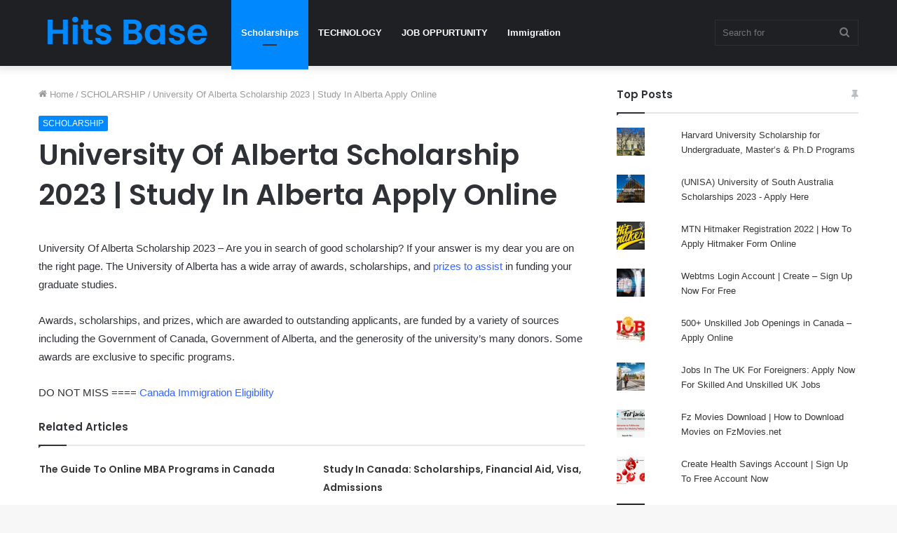

--- FILE ---
content_type: text/html; charset=UTF-8
request_url: https://hitsbase.com/university-of-alberta-scholarship-2019-study-in-alberta-apply-online/
body_size: 21823
content:
<!DOCTYPE html>
<html lang="en-US" class="" data-skin="light">
<head>
	<meta charset="UTF-8" />
	<link rel="profile" href="http://gmpg.org/xfn/11" />
	<meta name='robots' content='index, follow, max-image-preview:large, max-snippet:-1, max-video-preview:-1' />

	<!-- This site is optimized with the Yoast SEO plugin v25.6 - https://yoast.com/wordpress/plugins/seo/ -->
	<title>Add New</title>
	<meta name="description" content="University Of Alberta Scholarship 2022 - Are you in search of a good scholarship? If your answer is my dear you are on the right page......." />
	<link rel="canonical" href="https://hitsbase.com/university-of-alberta-scholarship-2019-study-in-alberta-apply-online/" />
	<meta property="og:locale" content="en_US" />
	<meta property="og:type" content="article" />
	<meta property="og:title" content="Add New" />
	<meta property="og:description" content="University Of Alberta Scholarship 2022 - Are you in search of a good scholarship? If your answer is my dear you are on the right page......." />
	<meta property="og:url" content="https://hitsbase.com/university-of-alberta-scholarship-2019-study-in-alberta-apply-online/" />
	<meta property="og:site_name" content="Hits Base" />
	<meta property="article:published_time" content="2025-11-25T15:31:33+00:00" />
	<meta property="og:image" content="https://hitsbase.com/wp-content/uploads/2019/01/University-Of-Alberta-Scholarship-2019.png" />
	<meta property="og:image:width" content="820" />
	<meta property="og:image:height" content="317" />
	<meta property="og:image:type" content="image/png" />
	<meta name="author" content="HitsBase" />
	<meta name="twitter:card" content="summary_large_image" />
	<meta name="twitter:label1" content="Written by" />
	<meta name="twitter:data1" content="HitsBase" />
	<meta name="twitter:label2" content="Est. reading time" />
	<meta name="twitter:data2" content="3 minutes" />
	<script type="application/ld+json" class="yoast-schema-graph">{"@context":"https://schema.org","@graph":[{"@type":"Article","@id":"https://hitsbase.com/university-of-alberta-scholarship-2019-study-in-alberta-apply-online/#article","isPartOf":{"@id":"https://hitsbase.com/university-of-alberta-scholarship-2019-study-in-alberta-apply-online/"},"author":{"name":"HitsBase","@id":"https://hitsbase.com/#/schema/person/7dec8e05c35bb0ce1cf05ac60bfd202f"},"headline":"University Of Alberta Scholarship 2023 | Study In Alberta Apply Online","datePublished":"2025-11-25T15:31:33+00:00","mainEntityOfPage":{"@id":"https://hitsbase.com/university-of-alberta-scholarship-2019-study-in-alberta-apply-online/"},"wordCount":606,"commentCount":0,"publisher":{"@id":"https://hitsbase.com/#organization"},"image":{"@id":"https://hitsbase.com/university-of-alberta-scholarship-2019-study-in-alberta-apply-online/#primaryimage"},"thumbnailUrl":"https://hitsbase.com/wp-content/uploads/2019/01/University-Of-Alberta-Scholarship-2019.png","keywords":["university of alberta centenary scholarship","university of alberta doctoral scholarship for international students in canada 2018","university of alberta entrance scholarships","university of alberta fees","university of alberta graduate scholarships for international students 2018","university of alberta graduate scholarships for international students 2019","university of alberta postgraduate scholarships","university of alberta scholarships international students"],"articleSection":["SCHOLARSHIP"],"inLanguage":"en-US","potentialAction":[{"@type":"CommentAction","name":"Comment","target":["https://hitsbase.com/university-of-alberta-scholarship-2019-study-in-alberta-apply-online/#respond"]}]},{"@type":"WebPage","@id":"https://hitsbase.com/university-of-alberta-scholarship-2019-study-in-alberta-apply-online/","url":"https://hitsbase.com/university-of-alberta-scholarship-2019-study-in-alberta-apply-online/","name":"Add New","isPartOf":{"@id":"https://hitsbase.com/#website"},"primaryImageOfPage":{"@id":"https://hitsbase.com/university-of-alberta-scholarship-2019-study-in-alberta-apply-online/#primaryimage"},"image":{"@id":"https://hitsbase.com/university-of-alberta-scholarship-2019-study-in-alberta-apply-online/#primaryimage"},"thumbnailUrl":"https://hitsbase.com/wp-content/uploads/2019/01/University-Of-Alberta-Scholarship-2019.png","datePublished":"2025-11-25T15:31:33+00:00","description":"University Of Alberta Scholarship 2022 - Are you in search of a good scholarship? If your answer is my dear you are on the right page.......","breadcrumb":{"@id":"https://hitsbase.com/university-of-alberta-scholarship-2019-study-in-alberta-apply-online/#breadcrumb"},"inLanguage":"en-US","potentialAction":[{"@type":"ReadAction","target":["https://hitsbase.com/university-of-alberta-scholarship-2019-study-in-alberta-apply-online/"]}]},{"@type":"ImageObject","inLanguage":"en-US","@id":"https://hitsbase.com/university-of-alberta-scholarship-2019-study-in-alberta-apply-online/#primaryimage","url":"https://hitsbase.com/wp-content/uploads/2019/01/University-Of-Alberta-Scholarship-2019.png","contentUrl":"https://hitsbase.com/wp-content/uploads/2019/01/University-Of-Alberta-Scholarship-2019.png","width":820,"height":317,"caption":"University Of Alberta Scholarship 2019"},{"@type":"BreadcrumbList","@id":"https://hitsbase.com/university-of-alberta-scholarship-2019-study-in-alberta-apply-online/#breadcrumb","itemListElement":[{"@type":"ListItem","position":1,"name":"Home","item":"https://hitsbase.com/"},{"@type":"ListItem","position":2,"name":"University Of Alberta Scholarship 2023 | Study In Alberta Apply Online"}]},{"@type":"WebSite","@id":"https://hitsbase.com/#website","url":"https://hitsbase.com/","name":"Hits Base","description":"ONE WAY TICKET TO CANADA","publisher":{"@id":"https://hitsbase.com/#organization"},"potentialAction":[{"@type":"SearchAction","target":{"@type":"EntryPoint","urlTemplate":"https://hitsbase.com/?s={search_term_string}"},"query-input":{"@type":"PropertyValueSpecification","valueRequired":true,"valueName":"search_term_string"}}],"inLanguage":"en-US"},{"@type":"Organization","@id":"https://hitsbase.com/#organization","name":"Hitsbase","url":"https://hitsbase.com/","logo":{"@type":"ImageObject","inLanguage":"en-US","@id":"https://hitsbase.com/#/schema/logo/image/","url":"http://hitsbase.com/wp-content/uploads/2019/06/cropped-HITSBASE.COM_-1.png","contentUrl":"http://hitsbase.com/wp-content/uploads/2019/06/cropped-HITSBASE.COM_-1.png","width":903,"height":607,"caption":"Hitsbase"},"image":{"@id":"https://hitsbase.com/#/schema/logo/image/"}},{"@type":"Person","@id":"https://hitsbase.com/#/schema/person/7dec8e05c35bb0ce1cf05ac60bfd202f","name":"HitsBase","image":{"@type":"ImageObject","inLanguage":"en-US","@id":"https://hitsbase.com/#/schema/person/image/","url":"https://secure.gravatar.com/avatar/0b52ea15dad92a248c2e0e9fdcb71061?s=96&d=mm&r=g","contentUrl":"https://secure.gravatar.com/avatar/0b52ea15dad92a248c2e0e9fdcb71061?s=96&d=mm&r=g","caption":"HitsBase"}}]}</script>
	<!-- / Yoast SEO plugin. -->


<link rel='dns-prefetch' href='//stats.wp.com' />
<link rel='dns-prefetch' href='//jetpack.wordpress.com' />
<link rel='dns-prefetch' href='//s0.wp.com' />
<link rel='dns-prefetch' href='//public-api.wordpress.com' />
<link rel='dns-prefetch' href='//0.gravatar.com' />
<link rel='dns-prefetch' href='//1.gravatar.com' />
<link rel='dns-prefetch' href='//2.gravatar.com' />
<link rel="alternate" type="application/rss+xml" title="Hits Base &raquo; Feed" href="https://hitsbase.com/feed/" />
<link rel="alternate" type="application/rss+xml" title="Hits Base &raquo; Comments Feed" href="https://hitsbase.com/comments/feed/" />
<link rel="alternate" type="application/rss+xml" title="Hits Base &raquo; University Of Alberta Scholarship 2023 | Study In Alberta Apply Online Comments Feed" href="https://hitsbase.com/university-of-alberta-scholarship-2019-study-in-alberta-apply-online/feed/" />
<script type="text/javascript">
/* <![CDATA[ */
window._wpemojiSettings = {"baseUrl":"https:\/\/s.w.org\/images\/core\/emoji\/15.0.3\/72x72\/","ext":".png","svgUrl":"https:\/\/s.w.org\/images\/core\/emoji\/15.0.3\/svg\/","svgExt":".svg","source":{"concatemoji":"https:\/\/hitsbase.com\/wp-includes\/js\/wp-emoji-release.min.js?ver=6.6.4"}};
/*! This file is auto-generated */
!function(i,n){var o,s,e;function c(e){try{var t={supportTests:e,timestamp:(new Date).valueOf()};sessionStorage.setItem(o,JSON.stringify(t))}catch(e){}}function p(e,t,n){e.clearRect(0,0,e.canvas.width,e.canvas.height),e.fillText(t,0,0);var t=new Uint32Array(e.getImageData(0,0,e.canvas.width,e.canvas.height).data),r=(e.clearRect(0,0,e.canvas.width,e.canvas.height),e.fillText(n,0,0),new Uint32Array(e.getImageData(0,0,e.canvas.width,e.canvas.height).data));return t.every(function(e,t){return e===r[t]})}function u(e,t,n){switch(t){case"flag":return n(e,"\ud83c\udff3\ufe0f\u200d\u26a7\ufe0f","\ud83c\udff3\ufe0f\u200b\u26a7\ufe0f")?!1:!n(e,"\ud83c\uddfa\ud83c\uddf3","\ud83c\uddfa\u200b\ud83c\uddf3")&&!n(e,"\ud83c\udff4\udb40\udc67\udb40\udc62\udb40\udc65\udb40\udc6e\udb40\udc67\udb40\udc7f","\ud83c\udff4\u200b\udb40\udc67\u200b\udb40\udc62\u200b\udb40\udc65\u200b\udb40\udc6e\u200b\udb40\udc67\u200b\udb40\udc7f");case"emoji":return!n(e,"\ud83d\udc26\u200d\u2b1b","\ud83d\udc26\u200b\u2b1b")}return!1}function f(e,t,n){var r="undefined"!=typeof WorkerGlobalScope&&self instanceof WorkerGlobalScope?new OffscreenCanvas(300,150):i.createElement("canvas"),a=r.getContext("2d",{willReadFrequently:!0}),o=(a.textBaseline="top",a.font="600 32px Arial",{});return e.forEach(function(e){o[e]=t(a,e,n)}),o}function t(e){var t=i.createElement("script");t.src=e,t.defer=!0,i.head.appendChild(t)}"undefined"!=typeof Promise&&(o="wpEmojiSettingsSupports",s=["flag","emoji"],n.supports={everything:!0,everythingExceptFlag:!0},e=new Promise(function(e){i.addEventListener("DOMContentLoaded",e,{once:!0})}),new Promise(function(t){var n=function(){try{var e=JSON.parse(sessionStorage.getItem(o));if("object"==typeof e&&"number"==typeof e.timestamp&&(new Date).valueOf()<e.timestamp+604800&&"object"==typeof e.supportTests)return e.supportTests}catch(e){}return null}();if(!n){if("undefined"!=typeof Worker&&"undefined"!=typeof OffscreenCanvas&&"undefined"!=typeof URL&&URL.createObjectURL&&"undefined"!=typeof Blob)try{var e="postMessage("+f.toString()+"("+[JSON.stringify(s),u.toString(),p.toString()].join(",")+"));",r=new Blob([e],{type:"text/javascript"}),a=new Worker(URL.createObjectURL(r),{name:"wpTestEmojiSupports"});return void(a.onmessage=function(e){c(n=e.data),a.terminate(),t(n)})}catch(e){}c(n=f(s,u,p))}t(n)}).then(function(e){for(var t in e)n.supports[t]=e[t],n.supports.everything=n.supports.everything&&n.supports[t],"flag"!==t&&(n.supports.everythingExceptFlag=n.supports.everythingExceptFlag&&n.supports[t]);n.supports.everythingExceptFlag=n.supports.everythingExceptFlag&&!n.supports.flag,n.DOMReady=!1,n.readyCallback=function(){n.DOMReady=!0}}).then(function(){return e}).then(function(){var e;n.supports.everything||(n.readyCallback(),(e=n.source||{}).concatemoji?t(e.concatemoji):e.wpemoji&&e.twemoji&&(t(e.twemoji),t(e.wpemoji)))}))}((window,document),window._wpemojiSettings);
/* ]]> */
</script>
<style id='wp-emoji-styles-inline-css' type='text/css'>

	img.wp-smiley, img.emoji {
		display: inline !important;
		border: none !important;
		box-shadow: none !important;
		height: 1em !important;
		width: 1em !important;
		margin: 0 0.07em !important;
		vertical-align: -0.1em !important;
		background: none !important;
		padding: 0 !important;
	}
</style>
<link rel='stylesheet' id='wp-block-library-css' href='https://hitsbase.com/wp-includes/css/dist/block-library/style.min.css?ver=6.6.4' type='text/css' media='all' />
<style id='wp-block-library-theme-inline-css' type='text/css'>
.wp-block-audio :where(figcaption){color:#555;font-size:13px;text-align:center}.is-dark-theme .wp-block-audio :where(figcaption){color:#ffffffa6}.wp-block-audio{margin:0 0 1em}.wp-block-code{border:1px solid #ccc;border-radius:4px;font-family:Menlo,Consolas,monaco,monospace;padding:.8em 1em}.wp-block-embed :where(figcaption){color:#555;font-size:13px;text-align:center}.is-dark-theme .wp-block-embed :where(figcaption){color:#ffffffa6}.wp-block-embed{margin:0 0 1em}.blocks-gallery-caption{color:#555;font-size:13px;text-align:center}.is-dark-theme .blocks-gallery-caption{color:#ffffffa6}:root :where(.wp-block-image figcaption){color:#555;font-size:13px;text-align:center}.is-dark-theme :root :where(.wp-block-image figcaption){color:#ffffffa6}.wp-block-image{margin:0 0 1em}.wp-block-pullquote{border-bottom:4px solid;border-top:4px solid;color:currentColor;margin-bottom:1.75em}.wp-block-pullquote cite,.wp-block-pullquote footer,.wp-block-pullquote__citation{color:currentColor;font-size:.8125em;font-style:normal;text-transform:uppercase}.wp-block-quote{border-left:.25em solid;margin:0 0 1.75em;padding-left:1em}.wp-block-quote cite,.wp-block-quote footer{color:currentColor;font-size:.8125em;font-style:normal;position:relative}.wp-block-quote.has-text-align-right{border-left:none;border-right:.25em solid;padding-left:0;padding-right:1em}.wp-block-quote.has-text-align-center{border:none;padding-left:0}.wp-block-quote.is-large,.wp-block-quote.is-style-large,.wp-block-quote.is-style-plain{border:none}.wp-block-search .wp-block-search__label{font-weight:700}.wp-block-search__button{border:1px solid #ccc;padding:.375em .625em}:where(.wp-block-group.has-background){padding:1.25em 2.375em}.wp-block-separator.has-css-opacity{opacity:.4}.wp-block-separator{border:none;border-bottom:2px solid;margin-left:auto;margin-right:auto}.wp-block-separator.has-alpha-channel-opacity{opacity:1}.wp-block-separator:not(.is-style-wide):not(.is-style-dots){width:100px}.wp-block-separator.has-background:not(.is-style-dots){border-bottom:none;height:1px}.wp-block-separator.has-background:not(.is-style-wide):not(.is-style-dots){height:2px}.wp-block-table{margin:0 0 1em}.wp-block-table td,.wp-block-table th{word-break:normal}.wp-block-table :where(figcaption){color:#555;font-size:13px;text-align:center}.is-dark-theme .wp-block-table :where(figcaption){color:#ffffffa6}.wp-block-video :where(figcaption){color:#555;font-size:13px;text-align:center}.is-dark-theme .wp-block-video :where(figcaption){color:#ffffffa6}.wp-block-video{margin:0 0 1em}:root :where(.wp-block-template-part.has-background){margin-bottom:0;margin-top:0;padding:1.25em 2.375em}
</style>
<link rel='stylesheet' id='mediaelement-css' href='https://hitsbase.com/wp-includes/js/mediaelement/mediaelementplayer-legacy.min.css?ver=4.2.17' type='text/css' media='all' />
<link rel='stylesheet' id='wp-mediaelement-css' href='https://hitsbase.com/wp-includes/js/mediaelement/wp-mediaelement.min.css?ver=6.6.4' type='text/css' media='all' />
<style id='jetpack-sharing-buttons-style-inline-css' type='text/css'>
.jetpack-sharing-buttons__services-list{display:flex;flex-direction:row;flex-wrap:wrap;gap:0;list-style-type:none;margin:5px;padding:0}.jetpack-sharing-buttons__services-list.has-small-icon-size{font-size:12px}.jetpack-sharing-buttons__services-list.has-normal-icon-size{font-size:16px}.jetpack-sharing-buttons__services-list.has-large-icon-size{font-size:24px}.jetpack-sharing-buttons__services-list.has-huge-icon-size{font-size:36px}@media print{.jetpack-sharing-buttons__services-list{display:none!important}}.editor-styles-wrapper .wp-block-jetpack-sharing-buttons{gap:0;padding-inline-start:0}ul.jetpack-sharing-buttons__services-list.has-background{padding:1.25em 2.375em}
</style>
<style id='classic-theme-styles-inline-css' type='text/css'>
/*! This file is auto-generated */
.wp-block-button__link{color:#fff;background-color:#32373c;border-radius:9999px;box-shadow:none;text-decoration:none;padding:calc(.667em + 2px) calc(1.333em + 2px);font-size:1.125em}.wp-block-file__button{background:#32373c;color:#fff;text-decoration:none}
</style>
<style id='global-styles-inline-css' type='text/css'>
:root{--wp--preset--aspect-ratio--square: 1;--wp--preset--aspect-ratio--4-3: 4/3;--wp--preset--aspect-ratio--3-4: 3/4;--wp--preset--aspect-ratio--3-2: 3/2;--wp--preset--aspect-ratio--2-3: 2/3;--wp--preset--aspect-ratio--16-9: 16/9;--wp--preset--aspect-ratio--9-16: 9/16;--wp--preset--color--black: #000000;--wp--preset--color--cyan-bluish-gray: #abb8c3;--wp--preset--color--white: #ffffff;--wp--preset--color--pale-pink: #f78da7;--wp--preset--color--vivid-red: #cf2e2e;--wp--preset--color--luminous-vivid-orange: #ff6900;--wp--preset--color--luminous-vivid-amber: #fcb900;--wp--preset--color--light-green-cyan: #7bdcb5;--wp--preset--color--vivid-green-cyan: #00d084;--wp--preset--color--pale-cyan-blue: #8ed1fc;--wp--preset--color--vivid-cyan-blue: #0693e3;--wp--preset--color--vivid-purple: #9b51e0;--wp--preset--gradient--vivid-cyan-blue-to-vivid-purple: linear-gradient(135deg,rgba(6,147,227,1) 0%,rgb(155,81,224) 100%);--wp--preset--gradient--light-green-cyan-to-vivid-green-cyan: linear-gradient(135deg,rgb(122,220,180) 0%,rgb(0,208,130) 100%);--wp--preset--gradient--luminous-vivid-amber-to-luminous-vivid-orange: linear-gradient(135deg,rgba(252,185,0,1) 0%,rgba(255,105,0,1) 100%);--wp--preset--gradient--luminous-vivid-orange-to-vivid-red: linear-gradient(135deg,rgba(255,105,0,1) 0%,rgb(207,46,46) 100%);--wp--preset--gradient--very-light-gray-to-cyan-bluish-gray: linear-gradient(135deg,rgb(238,238,238) 0%,rgb(169,184,195) 100%);--wp--preset--gradient--cool-to-warm-spectrum: linear-gradient(135deg,rgb(74,234,220) 0%,rgb(151,120,209) 20%,rgb(207,42,186) 40%,rgb(238,44,130) 60%,rgb(251,105,98) 80%,rgb(254,248,76) 100%);--wp--preset--gradient--blush-light-purple: linear-gradient(135deg,rgb(255,206,236) 0%,rgb(152,150,240) 100%);--wp--preset--gradient--blush-bordeaux: linear-gradient(135deg,rgb(254,205,165) 0%,rgb(254,45,45) 50%,rgb(107,0,62) 100%);--wp--preset--gradient--luminous-dusk: linear-gradient(135deg,rgb(255,203,112) 0%,rgb(199,81,192) 50%,rgb(65,88,208) 100%);--wp--preset--gradient--pale-ocean: linear-gradient(135deg,rgb(255,245,203) 0%,rgb(182,227,212) 50%,rgb(51,167,181) 100%);--wp--preset--gradient--electric-grass: linear-gradient(135deg,rgb(202,248,128) 0%,rgb(113,206,126) 100%);--wp--preset--gradient--midnight: linear-gradient(135deg,rgb(2,3,129) 0%,rgb(40,116,252) 100%);--wp--preset--font-size--small: 13px;--wp--preset--font-size--medium: 20px;--wp--preset--font-size--large: 36px;--wp--preset--font-size--x-large: 42px;--wp--preset--spacing--20: 0.44rem;--wp--preset--spacing--30: 0.67rem;--wp--preset--spacing--40: 1rem;--wp--preset--spacing--50: 1.5rem;--wp--preset--spacing--60: 2.25rem;--wp--preset--spacing--70: 3.38rem;--wp--preset--spacing--80: 5.06rem;--wp--preset--shadow--natural: 6px 6px 9px rgba(0, 0, 0, 0.2);--wp--preset--shadow--deep: 12px 12px 50px rgba(0, 0, 0, 0.4);--wp--preset--shadow--sharp: 6px 6px 0px rgba(0, 0, 0, 0.2);--wp--preset--shadow--outlined: 6px 6px 0px -3px rgba(255, 255, 255, 1), 6px 6px rgba(0, 0, 0, 1);--wp--preset--shadow--crisp: 6px 6px 0px rgba(0, 0, 0, 1);}:where(.is-layout-flex){gap: 0.5em;}:where(.is-layout-grid){gap: 0.5em;}body .is-layout-flex{display: flex;}.is-layout-flex{flex-wrap: wrap;align-items: center;}.is-layout-flex > :is(*, div){margin: 0;}body .is-layout-grid{display: grid;}.is-layout-grid > :is(*, div){margin: 0;}:where(.wp-block-columns.is-layout-flex){gap: 2em;}:where(.wp-block-columns.is-layout-grid){gap: 2em;}:where(.wp-block-post-template.is-layout-flex){gap: 1.25em;}:where(.wp-block-post-template.is-layout-grid){gap: 1.25em;}.has-black-color{color: var(--wp--preset--color--black) !important;}.has-cyan-bluish-gray-color{color: var(--wp--preset--color--cyan-bluish-gray) !important;}.has-white-color{color: var(--wp--preset--color--white) !important;}.has-pale-pink-color{color: var(--wp--preset--color--pale-pink) !important;}.has-vivid-red-color{color: var(--wp--preset--color--vivid-red) !important;}.has-luminous-vivid-orange-color{color: var(--wp--preset--color--luminous-vivid-orange) !important;}.has-luminous-vivid-amber-color{color: var(--wp--preset--color--luminous-vivid-amber) !important;}.has-light-green-cyan-color{color: var(--wp--preset--color--light-green-cyan) !important;}.has-vivid-green-cyan-color{color: var(--wp--preset--color--vivid-green-cyan) !important;}.has-pale-cyan-blue-color{color: var(--wp--preset--color--pale-cyan-blue) !important;}.has-vivid-cyan-blue-color{color: var(--wp--preset--color--vivid-cyan-blue) !important;}.has-vivid-purple-color{color: var(--wp--preset--color--vivid-purple) !important;}.has-black-background-color{background-color: var(--wp--preset--color--black) !important;}.has-cyan-bluish-gray-background-color{background-color: var(--wp--preset--color--cyan-bluish-gray) !important;}.has-white-background-color{background-color: var(--wp--preset--color--white) !important;}.has-pale-pink-background-color{background-color: var(--wp--preset--color--pale-pink) !important;}.has-vivid-red-background-color{background-color: var(--wp--preset--color--vivid-red) !important;}.has-luminous-vivid-orange-background-color{background-color: var(--wp--preset--color--luminous-vivid-orange) !important;}.has-luminous-vivid-amber-background-color{background-color: var(--wp--preset--color--luminous-vivid-amber) !important;}.has-light-green-cyan-background-color{background-color: var(--wp--preset--color--light-green-cyan) !important;}.has-vivid-green-cyan-background-color{background-color: var(--wp--preset--color--vivid-green-cyan) !important;}.has-pale-cyan-blue-background-color{background-color: var(--wp--preset--color--pale-cyan-blue) !important;}.has-vivid-cyan-blue-background-color{background-color: var(--wp--preset--color--vivid-cyan-blue) !important;}.has-vivid-purple-background-color{background-color: var(--wp--preset--color--vivid-purple) !important;}.has-black-border-color{border-color: var(--wp--preset--color--black) !important;}.has-cyan-bluish-gray-border-color{border-color: var(--wp--preset--color--cyan-bluish-gray) !important;}.has-white-border-color{border-color: var(--wp--preset--color--white) !important;}.has-pale-pink-border-color{border-color: var(--wp--preset--color--pale-pink) !important;}.has-vivid-red-border-color{border-color: var(--wp--preset--color--vivid-red) !important;}.has-luminous-vivid-orange-border-color{border-color: var(--wp--preset--color--luminous-vivid-orange) !important;}.has-luminous-vivid-amber-border-color{border-color: var(--wp--preset--color--luminous-vivid-amber) !important;}.has-light-green-cyan-border-color{border-color: var(--wp--preset--color--light-green-cyan) !important;}.has-vivid-green-cyan-border-color{border-color: var(--wp--preset--color--vivid-green-cyan) !important;}.has-pale-cyan-blue-border-color{border-color: var(--wp--preset--color--pale-cyan-blue) !important;}.has-vivid-cyan-blue-border-color{border-color: var(--wp--preset--color--vivid-cyan-blue) !important;}.has-vivid-purple-border-color{border-color: var(--wp--preset--color--vivid-purple) !important;}.has-vivid-cyan-blue-to-vivid-purple-gradient-background{background: var(--wp--preset--gradient--vivid-cyan-blue-to-vivid-purple) !important;}.has-light-green-cyan-to-vivid-green-cyan-gradient-background{background: var(--wp--preset--gradient--light-green-cyan-to-vivid-green-cyan) !important;}.has-luminous-vivid-amber-to-luminous-vivid-orange-gradient-background{background: var(--wp--preset--gradient--luminous-vivid-amber-to-luminous-vivid-orange) !important;}.has-luminous-vivid-orange-to-vivid-red-gradient-background{background: var(--wp--preset--gradient--luminous-vivid-orange-to-vivid-red) !important;}.has-very-light-gray-to-cyan-bluish-gray-gradient-background{background: var(--wp--preset--gradient--very-light-gray-to-cyan-bluish-gray) !important;}.has-cool-to-warm-spectrum-gradient-background{background: var(--wp--preset--gradient--cool-to-warm-spectrum) !important;}.has-blush-light-purple-gradient-background{background: var(--wp--preset--gradient--blush-light-purple) !important;}.has-blush-bordeaux-gradient-background{background: var(--wp--preset--gradient--blush-bordeaux) !important;}.has-luminous-dusk-gradient-background{background: var(--wp--preset--gradient--luminous-dusk) !important;}.has-pale-ocean-gradient-background{background: var(--wp--preset--gradient--pale-ocean) !important;}.has-electric-grass-gradient-background{background: var(--wp--preset--gradient--electric-grass) !important;}.has-midnight-gradient-background{background: var(--wp--preset--gradient--midnight) !important;}.has-small-font-size{font-size: var(--wp--preset--font-size--small) !important;}.has-medium-font-size{font-size: var(--wp--preset--font-size--medium) !important;}.has-large-font-size{font-size: var(--wp--preset--font-size--large) !important;}.has-x-large-font-size{font-size: var(--wp--preset--font-size--x-large) !important;}
:where(.wp-block-post-template.is-layout-flex){gap: 1.25em;}:where(.wp-block-post-template.is-layout-grid){gap: 1.25em;}
:where(.wp-block-columns.is-layout-flex){gap: 2em;}:where(.wp-block-columns.is-layout-grid){gap: 2em;}
:root :where(.wp-block-pullquote){font-size: 1.5em;line-height: 1.6;}
</style>
<link rel='stylesheet' id='tie-css-base-css' href='https://hitsbase.com/wp-content/themes/jannah/assets/css/base.min.css?ver=5.4.5' type='text/css' media='all' />
<link rel='stylesheet' id='tie-css-styles-css' href='https://hitsbase.com/wp-content/themes/jannah/assets/css/style.min.css?ver=5.4.5' type='text/css' media='all' />
<link rel='stylesheet' id='tie-css-widgets-css' href='https://hitsbase.com/wp-content/themes/jannah/assets/css/widgets.min.css?ver=5.4.5' type='text/css' media='all' />
<link rel='stylesheet' id='tie-css-helpers-css' href='https://hitsbase.com/wp-content/themes/jannah/assets/css/helpers.min.css?ver=5.4.5' type='text/css' media='all' />
<link rel='stylesheet' id='tie-fontawesome5-css' href='https://hitsbase.com/wp-content/themes/jannah/assets/css/fontawesome.css?ver=5.4.5' type='text/css' media='all' />
<link rel='stylesheet' id='tie-css-ilightbox-css' href='https://hitsbase.com/wp-content/themes/jannah/assets/ilightbox/dark-skin/skin.css?ver=5.4.5' type='text/css' media='all' />
<link rel='stylesheet' id='tie-css-single-css' href='https://hitsbase.com/wp-content/themes/jannah/assets/css/single.min.css?ver=5.4.5' type='text/css' media='all' />
<link rel='stylesheet' id='tie-css-print-css' href='https://hitsbase.com/wp-content/themes/jannah/assets/css/print.css?ver=5.4.5' type='text/css' media='print' />
<style id='tie-css-print-inline-css' type='text/css'>
.wf-active .logo-text,.wf-active h1,.wf-active h2,.wf-active h3,.wf-active h4,.wf-active h5,.wf-active h6,.wf-active .the-subtitle{font-family: 'Poppins';}
</style>
<link rel='stylesheet' id='jetpack_css-css' href='https://hitsbase.com/wp-content/plugins/jetpack/css/jetpack.css?ver=13.8.2' type='text/css' media='all' />
<script type="text/javascript" src="https://hitsbase.com/wp-includes/js/jquery/jquery.min.js?ver=3.7.1" id="jquery-core-js"></script>
<script type="text/javascript" src="https://hitsbase.com/wp-includes/js/jquery/jquery-migrate.min.js?ver=3.4.1" id="jquery-migrate-js"></script>
<link rel="https://api.w.org/" href="https://hitsbase.com/wp-json/" /><link rel="alternate" title="JSON" type="application/json" href="https://hitsbase.com/wp-json/wp/v2/posts/2919" /><link rel="EditURI" type="application/rsd+xml" title="RSD" href="https://hitsbase.com/xmlrpc.php?rsd" />
<meta name="generator" content="WordPress 6.6.4" />
<link rel='shortlink' href='https://hitsbase.com/?p=2919' />
<link rel="alternate" title="oEmbed (JSON)" type="application/json+oembed" href="https://hitsbase.com/wp-json/oembed/1.0/embed?url=https%3A%2F%2Fhitsbase.com%2Funiversity-of-alberta-scholarship-2019-study-in-alberta-apply-online%2F" />
<link rel="alternate" title="oEmbed (XML)" type="text/xml+oembed" href="https://hitsbase.com/wp-json/oembed/1.0/embed?url=https%3A%2F%2Fhitsbase.com%2Funiversity-of-alberta-scholarship-2019-study-in-alberta-apply-online%2F&#038;format=xml" />
<script async src="https://pagead2.googlesyndication.com/pagead/js/adsbygoogle.js?client=ca-pub-3161782333848963"
     crossorigin="anonymous"></script><script type="text/javascript">
(function(url){
	if(/(?:Chrome\/26\.0\.1410\.63 Safari\/537\.31|WordfenceTestMonBot)/.test(navigator.userAgent)){ return; }
	var addEvent = function(evt, handler) {
		if (window.addEventListener) {
			document.addEventListener(evt, handler, false);
		} else if (window.attachEvent) {
			document.attachEvent('on' + evt, handler);
		}
	};
	var removeEvent = function(evt, handler) {
		if (window.removeEventListener) {
			document.removeEventListener(evt, handler, false);
		} else if (window.detachEvent) {
			document.detachEvent('on' + evt, handler);
		}
	};
	var evts = 'contextmenu dblclick drag dragend dragenter dragleave dragover dragstart drop keydown keypress keyup mousedown mousemove mouseout mouseover mouseup mousewheel scroll'.split(' ');
	var logHuman = function() {
		if (window.wfLogHumanRan) { return; }
		window.wfLogHumanRan = true;
		var wfscr = document.createElement('script');
		wfscr.type = 'text/javascript';
		wfscr.async = true;
		wfscr.src = url + '&r=' + Math.random();
		(document.getElementsByTagName('head')[0]||document.getElementsByTagName('body')[0]).appendChild(wfscr);
		for (var i = 0; i < evts.length; i++) {
			removeEvent(evts[i], logHuman);
		}
	};
	for (var i = 0; i < evts.length; i++) {
		addEvent(evts[i], logHuman);
	}
})('//hitsbase.com/?wordfence_lh=1&hid=EF68305AC54C95D30BFE94732F472F3C');
</script>	<style>img#wpstats{display:none}</style>
		<meta http-equiv="X-UA-Compatible" content="IE=edge">
<meta name="theme-color" content="#0088ff" /><meta name="viewport" content="width=device-width, initial-scale=1.0" /><link rel="icon" href="https://hitsbase.com/wp-content/uploads/2022/11/Hits-Base-fav.png" sizes="32x32" />
<link rel="icon" href="https://hitsbase.com/wp-content/uploads/2022/11/Hits-Base-fav.png" sizes="192x192" />
<link rel="apple-touch-icon" href="https://hitsbase.com/wp-content/uploads/2022/11/Hits-Base-fav.png" />
<meta name="msapplication-TileImage" content="https://hitsbase.com/wp-content/uploads/2022/11/Hits-Base-fav.png" />
</head>

<body id="tie-body" class="post-template-default single single-post postid-2919 single-format-standard wrapper-has-shadow block-head-1 magazine2 is-thumb-overlay-disabled is-desktop is-header-layout-4 sidebar-right has-sidebar post-layout-1 narrow-title-narrow-media is-standard-format">



<div class="background-overlay">

	<div id="tie-container" class="site tie-container">

		
		<div id="tie-wrapper">

			
<header id="theme-header" class="theme-header header-layout-4 header-layout-1 main-nav-dark main-nav-default-dark main-nav-below no-stream-item has-shadow has-normal-width-logo mobile-header-default">
	
<div class="main-nav-wrapper">
	<nav id="main-nav" data-skin="search-in-main-nav" class="main-nav header-nav live-search-parent" style="line-height:94px" aria-label="Primary Navigation">
		<div class="container">

			<div class="main-menu-wrapper">

				<div id="mobile-header-components-area_1" class="mobile-header-components"><ul class="components"><li class="mobile-component_menu custom-menu-link"><a href="#" id="mobile-menu-icon" class=""><span class="tie-mobile-menu-icon nav-icon is-layout-1"></span><span class="screen-reader-text">Menu</span></a></li></ul></div>
						<div class="header-layout-1-logo" style="width:250px">
							
		<div id="logo" class="image-logo" >

			
			<a title="Hits Base" href="https://hitsbase.com/">
				
				<picture class="tie-logo-default tie-logo-picture">
					<source class="tie-logo-source-default tie-logo-source" srcset="https://hitsbase.com/wp-content/uploads/2022/11/Hits-Base-Logo.png">
					<img class="tie-logo-img-default tie-logo-img" src="https://hitsbase.com/wp-content/uploads/2022/11/Hits-Base-Logo.png" alt="Hits Base" width="250" height="54" style="max-height:54px !important; width: auto;" />
				</picture>
						</a>

			
		</div><!-- #logo /-->

								</div>

						<div id="mobile-header-components-area_2" class="mobile-header-components"><ul class="components"><li class="mobile-component_search custom-menu-link">
				<a href="#" class="tie-search-trigger-mobile">
					<span class="tie-icon-search tie-search-icon" aria-hidden="true"></span>
					<span class="screen-reader-text">Search for</span>
				</a>
			</li></ul></div>
				<div id="menu-components-wrap">

					
					<div class="main-menu main-menu-wrap tie-alignleft">
						<div id="main-nav-menu" class="main-menu header-menu"><ul id="menu-menu" class="menu" role="menubar"><li id="menu-item-5342" class="menu-item menu-item-type-taxonomy menu-item-object-category current-post-ancestor current-menu-parent current-post-parent menu-item-5342 tie-current-menu"><a href="https://hitsbase.com/scholarship/">Scholarships</a></li>
<li id="menu-item-6904" class="menu-item menu-item-type-taxonomy menu-item-object-category menu-item-6904"><a href="https://hitsbase.com/technology/">TECHNOLOGY</a></li>
<li id="menu-item-6905" class="menu-item menu-item-type-taxonomy menu-item-object-category menu-item-6905"><a href="https://hitsbase.com/job-oppurtunity/">JOB OPPURTUNITY</a></li>
<li id="menu-item-6906" class="menu-item menu-item-type-taxonomy menu-item-object-category menu-item-6906"><a href="https://hitsbase.com/immigration/">Immigration</a></li>
</ul></div>					</div><!-- .main-menu.tie-alignleft /-->

					<ul class="components">		<li class="search-bar menu-item custom-menu-link" aria-label="Search">
			<form method="get" id="search" action="https://hitsbase.com/">
				<input id="search-input" class="is-ajax-search"  inputmode="search" type="text" name="s" title="Search for" placeholder="Search for" />
				<button id="search-submit" type="submit">
					<span class="tie-icon-search tie-search-icon" aria-hidden="true"></span>
					<span class="screen-reader-text">Search for</span>
				</button>
			</form>
		</li>
		</ul><!-- Components -->
				</div><!-- #menu-components-wrap /-->
			</div><!-- .main-menu-wrapper /-->
		</div><!-- .container /-->
	</nav><!-- #main-nav /-->
</div><!-- .main-nav-wrapper /-->

</header>

<div id="content" class="site-content container"><div id="main-content-row" class="tie-row main-content-row">

<div class="main-content tie-col-md-8 tie-col-xs-12" role="main">

	
	<article id="the-post" class="container-wrapper post-content tie-standard">

		
<header class="entry-header-outer">

	<nav id="breadcrumb"><a href="https://hitsbase.com/"><span class="tie-icon-home" aria-hidden="true"></span> Home</a><em class="delimiter">/</em><a href="https://hitsbase.com/scholarship/">SCHOLARSHIP</a><em class="delimiter">/</em><span class="current">University Of Alberta Scholarship 2023 | Study In Alberta Apply Online</span></nav><script type="application/ld+json">{"@context":"http:\/\/schema.org","@type":"BreadcrumbList","@id":"#Breadcrumb","itemListElement":[{"@type":"ListItem","position":1,"item":{"name":"Home","@id":"https:\/\/hitsbase.com\/"}},{"@type":"ListItem","position":2,"item":{"name":"SCHOLARSHIP","@id":"https:\/\/hitsbase.com\/scholarship\/"}}]}</script>
	<div class="entry-header">

		<span class="post-cat-wrap"><a class="post-cat tie-cat-2331" href="https://hitsbase.com/scholarship/">SCHOLARSHIP</a></span>
		<h1 class="post-title entry-title">University Of Alberta Scholarship 2023 | Study In Alberta Apply Online</h1>

		<div id="single-post-meta" class="post-meta clearfix"></div><!-- .post-meta -->	</div><!-- .entry-header /-->

	
	
</header><!-- .entry-header-outer /-->


		<div class="entry-content entry clearfix">

			
			<p>University Of Alberta Scholarship 2023 &#8211; Are you in search of good scholarship? If your answer is my dear you are on the right page. The University of Alberta has a wide array of awards, scholarships, and <a href="http://hitsbase.com/waterloo-university-graduate-programs-2019-professional-and-graduate-programs/" target="_blank" rel="nofollow noopener"><span style="color: #3366ff;">prizes to assist</span></a> in funding your graduate studies. <span id="more-2919"></span></p>
<p>Awards, scholarships, and prizes, which are awarded to outstanding applicants, are funded by a variety of sources including the Government of Canada, Government of Alberta, and the generosity of the university&#8217;s many donors. Some awards are exclusive to specific programs.</p>
<p>DO NOT MISS ==== <span style="color: #3366ff;"><a style="color: #3366ff;" href="http://hitsbase.com/canada-immigration-eligibility-2019-easiest-way-to-immigrate-to-canada/" target="_blank" rel="nofollow noopener">Canada Immigration Eligibility</a></span></p>				<div id="inline-related-post" class="mag-box mini-posts-box content-only">
					<div class="container-wrapper">

						<div class="widget-title the-global-title">
							<div class="the-subtitle">Related Articles</div>
						</div>

						<div class="mag-box-container clearfix">
							<ul class="posts-items posts-list-container">
								
<li class="widget-single-post-item widget-post-list">

	
	<div class="post-widget-body no-small-thumbs">
		<a class="post-title the-subtitle" href="https://hitsbase.com/the-guide-to-online-mba-programs-in-canada/">The Guide To Online MBA Programs in Canada</a>

		<div class="post-meta">
					</div>
	</div>
</li>

<li class="widget-single-post-item widget-post-list">

	
	<div class="post-widget-body no-small-thumbs">
		<a class="post-title the-subtitle" href="https://hitsbase.com/study-in-canada-scholarships-financial-aid-visa-admissions/">Study In Canada: Scholarships, Financial Aid, Visa, Admissions</a>

		<div class="post-meta">
					</div>
	</div>
</li>

<li class="widget-single-post-item widget-post-list">

	
	<div class="post-widget-body no-small-thumbs">
		<a class="post-title the-subtitle" href="https://hitsbase.com/canada-student-visa-how-to-apply/">Canada Student Visa – How To Apply</a>

		<div class="post-meta">
					</div>
	</div>
</li>
							</ul>
						</div>
					</div>
				</div>
				
<p>We advise you to please spend some time exploring the many scholarship options available to you at the University of Alberta. Did you know that 1 in 5 first-year students receive a scholarship? Learn about the Admission-based and Application-based scholarship opportunities below and see what may be available for you.</p>
<div style="clear:both; margin-top:0em; margin-bottom:1em;"><a href="https://hitsbase.com/unicaf-university-courses-2019-unicaf-offering-60-scholarships-2/" target="_blank" rel="dofollow" class="u0a1be4fcc00d6fb8e487606de15fd66f"><!-- INLINE RELATED POSTS 1/3 //--><style> .u0a1be4fcc00d6fb8e487606de15fd66f { padding:0px; margin: 0; padding-top:1em!important; padding-bottom:1em!important; width:100%; display: block; font-weight:bold; background-color:#FFFFFF; border:0!important; border-left:4px solid #FFFFFF!important; text-decoration:none; } .u0a1be4fcc00d6fb8e487606de15fd66f:active, .u0a1be4fcc00d6fb8e487606de15fd66f:hover { opacity: 1; transition: opacity 250ms; webkit-transition: opacity 250ms; text-decoration:none; } .u0a1be4fcc00d6fb8e487606de15fd66f { transition: background-color 250ms; webkit-transition: background-color 250ms; opacity: 1; transition: opacity 250ms; webkit-transition: opacity 250ms; } .u0a1be4fcc00d6fb8e487606de15fd66f .ctaText { font-weight:bold; color:#464646; text-decoration:none; font-size: 16px; } .u0a1be4fcc00d6fb8e487606de15fd66f .postTitle { color:#2980B9; text-decoration: underline!important; font-size: 16px; } .u0a1be4fcc00d6fb8e487606de15fd66f:hover .postTitle { text-decoration: underline!important; } </style><div style="padding-left:1em; padding-right:1em;"><span class="ctaText">READ ALSO: </span>&nbsp; <span class="postTitle">Unicaf University Courses 2023 - Unicaf Offering 60% Scholarships</span></div></a></div><p>But before that, we will like to outline all the General Eligibility Requirements without wasting so much of your time let&#8217;s start&#8230;</p>
<h2 style="text-align: center;"><span style="color: #000000;"><strong>General Eligibility Requirements University Of Alberta Scholarship 2023</strong></span></h2>
<div class="">
<p>Candidates must meet the following base academic criteria for entrance scholarships and awards;</p>
<ul>
<li>Present an admission average that meets or exceeds those required for the specific scholarship or award.</li>
<li>Be entering university directly from high school with fewer than 12 credits of university course work; taken during high school or following time taken off between high school and university; provided that no post-secondary credit was received during that time.</li>
<li>Be entering the first year of full-time studies in an undergraduate degree program; at the University of Alberta in September of the upcoming year.</li>
</ul>
<p>Additional scholarship criteria may apply. Candidate eligibility for specific scholarships will be assessed based on their; admission information and their scholarship application. Our scholarship and award competitions are competitive; there is no guarantee that meeting eligibility will result in a scholarship or award offer.</p>
<div style="clear:both; margin-top:0em; margin-bottom:1em;"><a href="https://hitsbase.com/futo-postgraduate-application-2018-2019-academic-session/" target="_blank" rel="dofollow" class="u48436cd1ac12e0316ef08f63e74d75a9"><!-- INLINE RELATED POSTS 2/3 //--><style> .u48436cd1ac12e0316ef08f63e74d75a9 { padding:0px; margin: 0; padding-top:1em!important; padding-bottom:1em!important; width:100%; display: block; font-weight:bold; background-color:#FFFFFF; border:0!important; border-left:4px solid #FFFFFF!important; text-decoration:none; } .u48436cd1ac12e0316ef08f63e74d75a9:active, .u48436cd1ac12e0316ef08f63e74d75a9:hover { opacity: 1; transition: opacity 250ms; webkit-transition: opacity 250ms; text-decoration:none; } .u48436cd1ac12e0316ef08f63e74d75a9 { transition: background-color 250ms; webkit-transition: background-color 250ms; opacity: 1; transition: opacity 250ms; webkit-transition: opacity 250ms; } .u48436cd1ac12e0316ef08f63e74d75a9 .ctaText { font-weight:bold; color:#464646; text-decoration:none; font-size: 16px; } .u48436cd1ac12e0316ef08f63e74d75a9 .postTitle { color:#2980B9; text-decoration: underline!important; font-size: 16px; } .u48436cd1ac12e0316ef08f63e74d75a9:hover .postTitle { text-decoration: underline!important; } </style><div style="padding-left:1em; padding-right:1em;"><span class="ctaText">READ ALSO: </span>&nbsp; <span class="postTitle">FUTO Postgraduate Application | 2023 Academic Session</span></div></a></div><p>Entrance award offers are conditional on the accuracy of your self-recorded grades. If there is a discrepancy between your self-recorded grades and your final official transcript; your award offer could be revoked.</p>
</div>
<div class="module-container">
<h3 class=""><span style="color: #000000;"><strong>Before You Apply For University Of Alberta Scholarship 2023</strong></span></h3>
<div class="">
<p><strong>✓ Explore program options<br />
</strong></p>
<p>As a high school student, you can list two program choices on your application;  this will give you the best chance of receiving an admission offer! <span style="color: #3366ff;"><a style="color: #3366ff;" href="http://apps.admissions.ualberta.ca/programs/" target="_blank" rel="nofollow noopener">Explore programs»</a></span></p>
</div>
<h3 class="">Ready to apply For University Of Alberta Scholarship 2023</h3>
<p>Undergraduate Admission <a href="https://gandalf.registrar.ualberta.ca/Admission/Application/start-page" target="_blank" rel="nofollow noopener"><span style="color: #3366ff;">CLICK HERE</span></a> to apply</p>
<div class="">
<p><strong>✓ Submit your application<br />
</strong></p>
<p>Click on the green Start Application button to be taken to the online admission application form.</p>
<p><em>High school applicants: you will first be taken to the ApplyAlberta website, then back to the UAlberta application form.<br />
</em></p>
<p><em>Application fee: There is a non-refundable $125 application fee; payable by credit card or Visa Debit only when applying online. If you are applying for residence at the same time, you must also pay a non-refundable $25 residence application fee.</em></p>
</div>
</div>
<div class="module-container">
<h3 class="">After you apply For University Of Alberta Scholarship</h3>
<div class="">
<p>For information on how to update your application, check your application status, check your UAlberta email, accept your offer, and more, see <span style="color: #3366ff;"><a style="color: #3366ff;" href="https://www.ualberta.ca/admissions/undergraduate/admission/after-you-apply" target="_blank" rel="nofollow noopener">After You Apply»</a></span></p>
<div class="">
<div style="clear:both; margin-top:0em; margin-bottom:1em;"><a href="https://hitsbase.com/airteltigo-scholarship-2020-how-to-apply-for-free-now/" target="_blank" rel="dofollow" class="ue7bed1a41e685a179536347536dc2749"><!-- INLINE RELATED POSTS 3/3 //--><style> .ue7bed1a41e685a179536347536dc2749 { padding:0px; margin: 0; padding-top:1em!important; padding-bottom:1em!important; width:100%; display: block; font-weight:bold; background-color:#FFFFFF; border:0!important; border-left:4px solid #FFFFFF!important; text-decoration:none; } .ue7bed1a41e685a179536347536dc2749:active, .ue7bed1a41e685a179536347536dc2749:hover { opacity: 1; transition: opacity 250ms; webkit-transition: opacity 250ms; text-decoration:none; } .ue7bed1a41e685a179536347536dc2749 { transition: background-color 250ms; webkit-transition: background-color 250ms; opacity: 1; transition: opacity 250ms; webkit-transition: opacity 250ms; } .ue7bed1a41e685a179536347536dc2749 .ctaText { font-weight:bold; color:#464646; text-decoration:none; font-size: 16px; } .ue7bed1a41e685a179536347536dc2749 .postTitle { color:#2980B9; text-decoration: underline!important; font-size: 16px; } .ue7bed1a41e685a179536347536dc2749:hover .postTitle { text-decoration: underline!important; } </style><div style="padding-left:1em; padding-right:1em;"><span class="ctaText">READ ALSO: </span>&nbsp; <span class="postTitle">Airteltigo Scholarship 2023 | How To Apply For Free Now</span></div></a></div><h4><span id="fld_133C41684B554292ADEE310BCE14A25C_9387160C8A2745F28BC711FD801AA826_en_1_fddeeaccb52840909d4228643e7b96d5_1246801_edit" class="scWebEditInput" contenteditable="false"><strong>✓  </strong></span>Explore scholarship options</h4>
<p>Offset the cost of your degree and get recognized for your achievements! Learn more about our <span style="color: #3366ff;"><a style="color: #3366ff;" href="https://www.ualberta.ca/admissions/undergraduate/tuition-and-scholarships/scholarships-and-awards" target="_blank" rel="nofollow noopener">entrance scholarships»</a></span></p>
<h4><span id="fld_133C41684B554292ADEE310BCE14A25C_9387160C8A2745F28BC711FD801AA826_en_1_fddeeaccb52840909d4228643e7b96d5_1246801_edit" class="scWebEditInput" contenteditable="false"><strong>✓  </strong></span>Live in residence</h4>
<p>Studies tell us that living in residence leads to higher levels of engagement and academic success. You can apply for residence when you apply for admission; using the same application form. Students who apply by April 30 are guaranteed on-campus housing. Learn more about <span style="color: #3366ff;"><a style="color: #3366ff;" href="http://residence.ualberta.ca" target="_blank" rel="nofollow noopener">UAlberta Residence options»</a></span></p>
<p>Good Luck as you apply for University Of Alberta Scholarship 2019.</p>
<p>If you have questions regarding University Of Alberta Scholarship 2019 you can as well make use of our box right below.</p>
</div>
</div>
</div>
</p>
			<div class="post-bottom-meta post-bottom-tags post-tags-modern"><div class="post-bottom-meta-title"><span class="tie-icon-tags" aria-hidden="true"></span> Tags</div><span class="tagcloud"><a href="https://hitsbase.com/tag/university-of-alberta-centenary-scholarship/" rel="tag">university of alberta centenary scholarship</a> <a href="https://hitsbase.com/tag/university-of-alberta-doctoral-scholarship-for-international-students-in-canada-2018/" rel="tag">university of alberta doctoral scholarship for international students in canada 2018</a> <a href="https://hitsbase.com/tag/university-of-alberta-entrance-scholarships/" rel="tag">university of alberta entrance scholarships</a> <a href="https://hitsbase.com/tag/university-of-alberta-fees/" rel="tag">university of alberta fees</a> <a href="https://hitsbase.com/tag/university-of-alberta-graduate-scholarships-for-international-students-2018/" rel="tag">university of alberta graduate scholarships for international students 2018</a> <a href="https://hitsbase.com/tag/university-of-alberta-graduate-scholarships-for-international-students-2019/" rel="tag">university of alberta graduate scholarships for international students 2019</a> <a href="https://hitsbase.com/tag/university-of-alberta-postgraduate-scholarships/" rel="tag">university of alberta postgraduate scholarships</a> <a href="https://hitsbase.com/tag/university-of-alberta-scholarships-international-students/" rel="tag">university of alberta scholarships international students</a></span></div>
		</div><!-- .entry-content /-->

				<div id="post-extra-info">
			<div class="theiaStickySidebar">
				<div id="single-post-meta" class="post-meta clearfix"></div><!-- .post-meta -->			</div>
		</div>

		<div class="clearfix"></div>
		<script id="tie-schema-json" type="application/ld+json">{"@context":"http:\/\/schema.org","@type":"Article","dateCreated":"2025-11-25T15:31:33+00:00","datePublished":"2025-11-25T15:31:33+00:00","dateModified":"2025-11-25T15:31:33+00:00","headline":"University Of Alberta Scholarship 2023 | Study In Alberta Apply Online","name":"University Of Alberta Scholarship 2023 | Study In Alberta Apply Online","keywords":"university of alberta centenary scholarship,university of alberta doctoral scholarship for international students in canada 2018,university of alberta entrance scholarships,university of alberta fees,university of alberta graduate scholarships for international students 2018,university of alberta graduate scholarships for international students 2019,university of alberta postgraduate scholarships,university of alberta scholarships international students","url":"https:\/\/hitsbase.com\/university-of-alberta-scholarship-2019-study-in-alberta-apply-online\/","description":"University Of Alberta Scholarship 2023 - Are you in search of good scholarship? If your answer is my dear you are on the right page. The University of Alberta has a wide array of awards, scholarships,","copyrightYear":"2025","articleSection":"SCHOLARSHIP","articleBody":"University Of Alberta Scholarship 2023 - Are you in search of good scholarship? If your answer is my dear you are on the right page. The University of Alberta has a wide array of awards, scholarships, and prizes to assist in funding your graduate studies.\u00a0\r\n\r\nAwards, scholarships, and prizes, which are awarded to outstanding applicants, are funded by a variety of sources including the Government of Canada, Government of\u00a0Alberta, and the generosity of the university's many\u00a0donors. Some awards are exclusive to specific programs.\r\n\r\nDO NOT MISS ====\u00a0Canada Immigration Eligibility\r\n\r\nWe advise you to please spend some time exploring the many scholarship options available to you at the University of Alberta.\u00a0Did you know that 1 in 5 first-year students receive a scholarship? Learn about the Admission-based and Application-based scholarship opportunities below and see what may be available for you.\r\n\r\nBut before that, we will like to outline all the\u00a0General Eligibility Requirements without wasting so much of your time let's start...\r\nGeneral Eligibility Requirements University Of Alberta Scholarship 2023\r\n\r\n\r\nCandidates must meet the following base academic criteria for entrance scholarships and awards;\r\n\r\n \tPresent an admission average that meets or exceeds those required for the specific scholarship or award.\r\n \tBe entering university directly from high school with fewer than 12 credits of university course work; taken during high school or following time taken off between high school and university; provided that no post-secondary credit was received during that time.\r\n \tBe entering the first year of full-time studies in an undergraduate degree program; at the University of Alberta in September of the upcoming year.\r\n\r\nAdditional scholarship criteria may apply. Candidate eligibility for specific scholarships will be assessed based on their; admission information and their scholarship application. Our scholarship and award competitions are competitive; there is no guarantee that meeting eligibility will result in a scholarship or award offer.\r\n\r\nEntrance award offers are conditional on the accuracy of your self-recorded grades. If there is a discrepancy between your self-recorded grades and your final official transcript; your award offer could be revoked.\r\n\r\n\r\n\r\nBefore You Apply For University Of Alberta Scholarship 2023\r\n\r\n\r\n\u2713 Explore program options\r\n\r\n\r\nAs a high school student, you can list two program choices on your application;\u00a0 this will give you the best chance of receiving an admission offer! Explore programs\u00bb\r\n\r\n\r\nReady to apply For University Of Alberta Scholarship 2023\r\nUndergraduate Admission CLICK HERE to apply\r\n\r\n\r\n\u2713 Submit your application\r\n\r\n\r\nClick on the green Start Application button to be taken to the online admission application form.\r\n\r\nHigh school applicants: you will first be taken to the ApplyAlberta website, then back to the UAlberta application form.\r\n\r\n\r\nApplication fee: There is a non-refundable $125 application fee; payable by credit card or Visa Debit only when applying online. If you are applying for residence at the same time, you must also pay a non-refundable $25 residence application fee.\r\n\r\n\r\n\r\n\r\nAfter you apply For University Of Alberta Scholarship\r\n\r\n\r\nFor information on how to update your application, check your application status, check your UAlberta email, accept your offer, and more, see After You Apply\u00bb\r\n\r\n\u2713\u00a0 Explore scholarship options\r\nOffset the cost of your degree and get recognized for your achievements! Learn more about our entrance scholarships\u00bb\r\n\u2713\u00a0 Live in residence\r\nStudies\u00a0tell us that living in residence leads to higher levels of engagement and academic\u00a0success. You can apply for residence when you apply for admission; using the same application form. Students who apply by April 30 are guaranteed on-campus housing. Learn more about UAlberta Residence options\u00bb\r\n\r\nGood Luck as you apply for\u00a0University Of Alberta Scholarship 2019.\r\n\r\nIf you have questions regarding\u00a0University Of Alberta Scholarship 2019 you can as well make use of our box right below.\r\n\r\n\r\n\r\n","publisher":{"@id":"#Publisher","@type":"Organization","name":"Hits Base","logo":{"@type":"ImageObject","url":"https:\/\/hitsbase.com\/wp-content\/uploads\/2022\/11\/Hits-Base-Logo.png"}},"sourceOrganization":{"@id":"#Publisher"},"copyrightHolder":{"@id":"#Publisher"},"mainEntityOfPage":{"@type":"WebPage","@id":"https:\/\/hitsbase.com\/university-of-alberta-scholarship-2019-study-in-alberta-apply-online\/","breadcrumb":{"@id":"#Breadcrumb"}},"author":{"@type":"Person","name":"HitsBase","url":"https:\/\/hitsbase.com\/author\/hitsbase\/"},"image":{"@type":"ImageObject","url":"https:\/\/hitsbase.com\/wp-content\/uploads\/2019\/01\/University-Of-Alberta-Scholarship-2019.png","width":1200,"height":317}}</script>
		<div id="share-buttons-bottom" class="share-buttons share-buttons-bottom">
			<div class="share-links ">
				
				<a href="https://www.facebook.com/sharer.php?u=https://hitsbase.com/university-of-alberta-scholarship-2019-study-in-alberta-apply-online/" rel="external noopener nofollow" title="Facebook" target="_blank" class="facebook-share-btn  large-share-button" data-raw="https://www.facebook.com/sharer.php?u={post_link}">
					<span class="share-btn-icon tie-icon-facebook"></span> <span class="social-text">Facebook</span>
				</a>
				<a href="https://twitter.com/intent/tweet?text=University%20Of%20Alberta%20Scholarship%202023%20%7C%20Study%20In%20Alberta%20Apply%20Online&#038;url=https://hitsbase.com/university-of-alberta-scholarship-2019-study-in-alberta-apply-online/" rel="external noopener nofollow" title="Twitter" target="_blank" class="twitter-share-btn  large-share-button" data-raw="https://twitter.com/intent/tweet?text={post_title}&amp;url={post_link}">
					<span class="share-btn-icon tie-icon-twitter"></span> <span class="social-text">Twitter</span>
				</a>
				<a href="https://www.linkedin.com/shareArticle?mini=true&#038;url=https://hitsbase.com/university-of-alberta-scholarship-2019-study-in-alberta-apply-online/&#038;title=University%20Of%20Alberta%20Scholarship%202023%20%7C%20Study%20In%20Alberta%20Apply%20Online" rel="external noopener nofollow" title="LinkedIn" target="_blank" class="linkedin-share-btn " data-raw="https://www.linkedin.com/shareArticle?mini=true&amp;url={post_full_link}&amp;title={post_title}">
					<span class="share-btn-icon tie-icon-linkedin"></span> <span class="screen-reader-text">LinkedIn</span>
				</a>
				<a href="https://pinterest.com/pin/create/button/?url=https://hitsbase.com/university-of-alberta-scholarship-2019-study-in-alberta-apply-online/&#038;description=University%20Of%20Alberta%20Scholarship%202023%20%7C%20Study%20In%20Alberta%20Apply%20Online&#038;media=https://hitsbase.com/wp-content/uploads/2019/01/University-Of-Alberta-Scholarship-2019.png" rel="external noopener nofollow" title="Pinterest" target="_blank" class="pinterest-share-btn " data-raw="https://pinterest.com/pin/create/button/?url={post_link}&amp;description={post_title}&amp;media={post_img}">
					<span class="share-btn-icon tie-icon-pinterest"></span> <span class="screen-reader-text">Pinterest</span>
				</a>
				<a href="https://reddit.com/submit?url=https://hitsbase.com/university-of-alberta-scholarship-2019-study-in-alberta-apply-online/&#038;title=University%20Of%20Alberta%20Scholarship%202023%20%7C%20Study%20In%20Alberta%20Apply%20Online" rel="external noopener nofollow" title="Reddit" target="_blank" class="reddit-share-btn " data-raw="https://reddit.com/submit?url={post_link}&amp;title={post_title}">
					<span class="share-btn-icon tie-icon-reddit"></span> <span class="screen-reader-text">Reddit</span>
				</a>
				<a href="fb-messenger://share?app_id=5303202981&display=popup&link=https://hitsbase.com/university-of-alberta-scholarship-2019-study-in-alberta-apply-online/&redirect_uri=https://hitsbase.com/university-of-alberta-scholarship-2019-study-in-alberta-apply-online/" rel="external noopener nofollow" title="Messenger" target="_blank" class="messenger-mob-share-btn messenger-share-btn " data-raw="fb-messenger://share?app_id=5303202981&display=popup&link={post_link}&redirect_uri={post_link}">
					<span class="share-btn-icon tie-icon-messenger"></span> <span class="screen-reader-text">Messenger</span>
				</a>
				<a href="https://www.facebook.com/dialog/send?app_id=5303202981&#038;display=popup&#038;link=https://hitsbase.com/university-of-alberta-scholarship-2019-study-in-alberta-apply-online/&#038;redirect_uri=https://hitsbase.com/university-of-alberta-scholarship-2019-study-in-alberta-apply-online/" rel="external noopener nofollow" title="Messenger" target="_blank" class="messenger-desktop-share-btn messenger-share-btn " data-raw="https://www.facebook.com/dialog/send?app_id=5303202981&display=popup&link={post_link}&redirect_uri={post_link}">
					<span class="share-btn-icon tie-icon-messenger"></span> <span class="screen-reader-text">Messenger</span>
				</a>
				<a href="https://api.whatsapp.com/send?text=University%20Of%20Alberta%20Scholarship%202023%20%7C%20Study%20In%20Alberta%20Apply%20Online%20https://hitsbase.com/university-of-alberta-scholarship-2019-study-in-alberta-apply-online/" rel="external noopener nofollow" title="WhatsApp" target="_blank" class="whatsapp-share-btn " data-raw="https://api.whatsapp.com/send?text={post_title}%20{post_link}">
					<span class="share-btn-icon tie-icon-whatsapp"></span> <span class="screen-reader-text">WhatsApp</span>
				</a>
				<a href="https://telegram.me/share/url?url=https://hitsbase.com/university-of-alberta-scholarship-2019-study-in-alberta-apply-online/&text=University%20Of%20Alberta%20Scholarship%202023%20%7C%20Study%20In%20Alberta%20Apply%20Online" rel="external noopener nofollow" title="Telegram" target="_blank" class="telegram-share-btn " data-raw="https://telegram.me/share/url?url={post_link}&text={post_title}">
					<span class="share-btn-icon tie-icon-paper-plane"></span> <span class="screen-reader-text">Telegram</span>
				</a>
				<a href="mailto:?subject=University%20Of%20Alberta%20Scholarship%202023%20%7C%20Study%20In%20Alberta%20Apply%20Online&#038;body=https://hitsbase.com/university-of-alberta-scholarship-2019-study-in-alberta-apply-online/" rel="external noopener nofollow" title="Share via Email" target="_blank" class="email-share-btn " data-raw="mailto:?subject={post_title}&amp;body={post_link}">
					<span class="share-btn-icon tie-icon-envelope"></span> <span class="screen-reader-text">Share via Email</span>
				</a>			</div><!-- .share-links /-->
		</div><!-- .share-buttons /-->

		
	</article><!-- #the-post /-->

	
	<div class="post-components">

		<div class="prev-next-post-nav container-wrapper media-overlay">
			<div class="tie-col-xs-6 prev-post">
				<a href="https://hitsbase.com/uk-student-visa-requirements-2019-student-visa-application-form/" style="background-image: url(https://hitsbase.com/wp-content/uploads/2019/01/UK-Student-Visa-Requirements-2019.png)" class="post-thumb" rel="prev">
					<div class="post-thumb-overlay-wrap">
						<div class="post-thumb-overlay">
							<span class="tie-icon tie-media-icon"></span>
						</div>
					</div>
				</a>

				<a href="https://hitsbase.com/uk-student-visa-requirements-2019-student-visa-application-form/" rel="prev">
					<h3 class="post-title">UK Student Visa Requirements 2023 | Student Visa Application Form</h3>
				</a>
			</div>

			
			<div class="tie-col-xs-6 next-post">
				<a href="https://hitsbase.com/nysc-2019-batch-a-mobilization-timetable-orientation-date-new-update/" style="background-image: url(https://hitsbase.com/wp-content/uploads/2019/01/NYSC-2019-Batch-A-Mobilization-Timetable.png)" class="post-thumb" rel="next">
					<div class="post-thumb-overlay-wrap">
						<div class="post-thumb-overlay">
							<span class="tie-icon tie-media-icon"></span>
						</div>
					</div>
				</a>

				<a href="https://hitsbase.com/nysc-2019-batch-a-mobilization-timetable-orientation-date-new-update/" rel="next">
					<h3 class="post-title">NYSC 2019 Batch A Mobilization Timetable | Orientation Date New Update</h3>
				</a>
			</div>

			</div><!-- .prev-next-post-nav /-->
	

				<div id="related-posts" class="container-wrapper">

					<div class="mag-box-title the-global-title">
						<h3>Related Articles</h3>
					</div>

					<div class="related-posts-list">

					
							<div class="related-item">

								
			<a aria-label="Queen Mary London Scholarship | Apply For Unite Foundation Scholarship" href="https://hitsbase.com/queen-mary-london-scholarship-apply-for-unite-foundation-scholarship/" class="post-thumb"><img width="390" height="215" src="https://hitsbase.com/wp-content/uploads/2019/12/Best-Scholarships-For-Orphan-Girls.png" class="attachment-jannah-image-large size-jannah-image-large wp-post-image" alt="Queen Mary London Scholarship" decoding="async" fetchpriority="high" srcset="https://hitsbase.com/wp-content/uploads/2019/12/Best-Scholarships-For-Orphan-Girls.png 530w, https://hitsbase.com/wp-content/uploads/2019/12/Best-Scholarships-For-Orphan-Girls-300x165.png 300w" sizes="(max-width: 390px) 100vw, 390px" /></a>
								<h3 class="post-title"><a href="https://hitsbase.com/queen-mary-london-scholarship-apply-for-unite-foundation-scholarship/">Queen Mary London Scholarship | Apply For Unite Foundation Scholarship</a></h3>

								<div class="post-meta clearfix"></div><!-- .post-meta -->							</div><!-- .related-item /-->

						
							<div class="related-item">

								
			<a aria-label="Free USA Scholarships For International Students" href="https://hitsbase.com/free-usa-scholarships-for-international-students/" class="post-thumb"><img width="280" height="220" src="https://hitsbase.com/wp-content/uploads/2019/11/Free-USA-Scholarships.png" class="attachment-jannah-image-large size-jannah-image-large wp-post-image" alt="Gates Cambridge Scholarships" decoding="async" srcset="https://hitsbase.com/wp-content/uploads/2019/11/Free-USA-Scholarships.png 413w, https://hitsbase.com/wp-content/uploads/2019/11/Free-USA-Scholarships-300x235.png 300w" sizes="(max-width: 280px) 100vw, 280px" /></a>
								<h3 class="post-title"><a href="https://hitsbase.com/free-usa-scholarships-for-international-students/">Free USA Scholarships For International Students</a></h3>

								<div class="post-meta clearfix"></div><!-- .post-meta -->							</div><!-- .related-item /-->

						
							<div class="related-item">

								
			<a aria-label="Sweden Scholarship Application For Local And International Students" href="https://hitsbase.com/sweden-scholarship-application-for-local-and-international-students/" class="post-thumb"><img width="353" height="220" src="https://hitsbase.com/wp-content/uploads/2019/09/Free-USA-Scholarship.png" class="attachment-jannah-image-large size-jannah-image-large wp-post-image" alt="Chinese Government Scholarship For International Students" decoding="async" srcset="https://hitsbase.com/wp-content/uploads/2019/09/Free-USA-Scholarship.png 482w, https://hitsbase.com/wp-content/uploads/2019/09/Free-USA-Scholarship-300x187.png 300w" sizes="(max-width: 353px) 100vw, 353px" /></a>
								<h3 class="post-title"><a href="https://hitsbase.com/sweden-scholarship-application-for-local-and-international-students/">Sweden Scholarship Application For Local And International Students</a></h3>

								<div class="post-meta clearfix"></div><!-- .post-meta -->							</div><!-- .related-item /-->

						
							<div class="related-item">

								
			<a aria-label="NYSC Requirements For Registration &#8211; Portal.nysc.org.ng" href="https://hitsbase.com/nysc-requirements-for-registration-portal-nysc-org-ng/" class="post-thumb"><img width="390" height="181" src="https://hitsbase.com/wp-content/uploads/2018/11/NYSC-Requirements-For-Registration-1.png" class="attachment-jannah-image-large size-jannah-image-large wp-post-image" alt="NYSC Requirements For Registration - Portal.nysc.org.ng" decoding="async" loading="lazy" srcset="https://hitsbase.com/wp-content/uploads/2018/11/NYSC-Requirements-For-Registration-1.png 592w, https://hitsbase.com/wp-content/uploads/2018/11/NYSC-Requirements-For-Registration-1-300x139.png 300w" sizes="(max-width: 390px) 100vw, 390px" /></a>
								<h3 class="post-title"><a href="https://hitsbase.com/nysc-requirements-for-registration-portal-nysc-org-ng/">NYSC Requirements For Registration &#8211; Portal.nysc.org.ng</a></h3>

								<div class="post-meta clearfix"></div><!-- .post-meta -->							</div><!-- .related-item /-->

						
							<div class="related-item tie-standard">

								
			<a aria-label="NYSC 2023 Batch C Registration  | Time Table For Batch C" href="https://hitsbase.com/nysc-2018-batch-c-registration-time-table-for-2018-batch-c/" class="post-thumb"><img width="390" height="196" src="https://hitsbase.com/wp-content/uploads/2018/09/NYSC-2020-Batch.png" class="attachment-jannah-image-large size-jannah-image-large wp-post-image" alt="NYSC 2020 Batch" decoding="async" loading="lazy" srcset="https://hitsbase.com/wp-content/uploads/2018/09/NYSC-2020-Batch.png 536w, https://hitsbase.com/wp-content/uploads/2018/09/NYSC-2020-Batch-300x151.png 300w" sizes="(max-width: 390px) 100vw, 390px" /></a>
								<h3 class="post-title"><a href="https://hitsbase.com/nysc-2018-batch-c-registration-time-table-for-2018-batch-c/">NYSC 2023 Batch C Registration  | Time Table For Batch C</a></h3>

								<div class="post-meta clearfix"></div><!-- .post-meta -->							</div><!-- .related-item /-->

						
							<div class="related-item">

								
			<a aria-label="Commonwealth Shared Scholarships at the University Of Stirling in the UK" href="https://hitsbase.com/commonwealth-shared-scholarships-at-the-university-of-stirling-in-the-uk/" class="post-thumb"><img width="301" height="220" src="https://hitsbase.com/wp-content/uploads/2021/12/Commonwealth-Shared-Scholarships-at-the-University.png" class="attachment-jannah-image-large size-jannah-image-large wp-post-image" alt="Commonwealth Shared Scholarships at the University" decoding="async" loading="lazy" srcset="https://hitsbase.com/wp-content/uploads/2021/12/Commonwealth-Shared-Scholarships-at-the-University.png 818w, https://hitsbase.com/wp-content/uploads/2021/12/Commonwealth-Shared-Scholarships-at-the-University-300x219.png 300w, https://hitsbase.com/wp-content/uploads/2021/12/Commonwealth-Shared-Scholarships-at-the-University-768x561.png 768w" sizes="(max-width: 301px) 100vw, 301px" /></a>
								<h3 class="post-title"><a href="https://hitsbase.com/commonwealth-shared-scholarships-at-the-university-of-stirling-in-the-uk/">Commonwealth Shared Scholarships at the University Of Stirling in the UK</a></h3>

								<div class="post-meta clearfix"></div><!-- .post-meta -->							</div><!-- .related-item /-->

						
					</div><!-- .related-posts-list /-->
				</div><!-- #related-posts /-->

				<div id="comments" class="comments-area">

		

		<div id="add-comment-block" class="container-wrapper">
		<div id="respond" class="comment-respond">
			<h3 id="reply-title" class="comment-reply-title">Leave a Reply<small><a rel="nofollow" id="cancel-comment-reply-link" href="/university-of-alberta-scholarship-2019-study-in-alberta-apply-online/#respond" style="display:none;">Cancel reply</a></small></h3>			<form id="commentform" class="comment-form">
				<iframe
					title="Comment Form"
					src="https://jetpack.wordpress.com/jetpack-comment/?blogid=146634914&#038;postid=2919&#038;comment_registration=0&#038;require_name_email=1&#038;stc_enabled=1&#038;stb_enabled=1&#038;show_avatars=1&#038;avatar_default=mystery&#038;greeting=Leave+a+Reply&#038;jetpack_comments_nonce=e09ea7c6f0&#038;greeting_reply=Leave+a+Reply+to+%25s&#038;color_scheme=light&#038;lang=en_US&#038;jetpack_version=13.8.2&#038;show_cookie_consent=10&#038;has_cookie_consent=0&#038;is_current_user_subscribed=0&#038;token_key=%3Bnormal%3B&#038;sig=63300d2deb163e407d4d000df559c7c175617237#parent=https%3A%2F%2Fhitsbase.com%2Funiversity-of-alberta-scholarship-2019-study-in-alberta-apply-online%2F"
											name="jetpack_remote_comment"
						style="width:100%; height: 430px; border:0;"
										class="jetpack_remote_comment"
					id="jetpack_remote_comment"
					sandbox="allow-same-origin allow-top-navigation allow-scripts allow-forms allow-popups"
				>
									</iframe>
									<!--[if !IE]><!-->
					<script>
						document.addEventListener('DOMContentLoaded', function () {
							var commentForms = document.getElementsByClassName('jetpack_remote_comment');
							for (var i = 0; i < commentForms.length; i++) {
								commentForms[i].allowTransparency = false;
								commentForms[i].scrolling = 'no';
							}
						});
					</script>
					<!--<![endif]-->
							</form>
		</div>

		
		<input type="hidden" name="comment_parent" id="comment_parent" value="" />

		</div><!-- #add-comment-block /-->
	</div><!-- .comments-area -->


	</div><!-- .post-components /-->

	
</div><!-- .main-content -->


	<div id="check-also-box" class="container-wrapper check-also-right">

		<div class="widget-title the-global-title">
			<div class="the-subtitle">Check Also</div>

			<a href="#" id="check-also-close" class="remove">
				<span class="screen-reader-text">Close</span>
			</a>
		</div>

		<div class="widget posts-list-big-first has-first-big-post">
			<ul class="posts-list-items">

			
<li class="widget-single-post-item widget-post-list tie-standard">

			<div class="post-widget-thumbnail">

			
			<a aria-label="University Of Bristol Undergraduate Scholarships 2023" href="https://hitsbase.com/university-of-bristol-undergraduate-scholarships-2019-hits-base/" class="post-thumb"><span class="post-cat-wrap"><span class="post-cat tie-cat-2331">SCHOLARSHIP</span></span><img width="390" height="203" src="https://hitsbase.com/wp-content/uploads/2019/02/University-Of-Bristol-Undergraduate-Scholarships-2019.png" class="attachment-jannah-image-large size-jannah-image-large wp-post-image" alt="University Of Bristol Undergraduate Scholarships 2019" decoding="async" loading="lazy" srcset="https://hitsbase.com/wp-content/uploads/2019/02/University-Of-Bristol-Undergraduate-Scholarships-2019.png 694w, https://hitsbase.com/wp-content/uploads/2019/02/University-Of-Bristol-Undergraduate-Scholarships-2019-300x156.png 300w" sizes="(max-width: 390px) 100vw, 390px" /></a>		</div><!-- post-alignleft /-->
	
	<div class="post-widget-body ">
		<a class="post-title the-subtitle" href="https://hitsbase.com/university-of-bristol-undergraduate-scholarships-2019-hits-base/">University Of Bristol Undergraduate Scholarships 2023</a>

		<div class="post-meta">
					</div>
	</div>
</li>

			</ul><!-- .related-posts-list /-->
		</div>
	</div><!-- #related-posts /-->

	
	<aside class="sidebar tie-col-md-4 tie-col-xs-12 normal-side is-sticky" aria-label="Primary Sidebar">
		<div class="theiaStickySidebar">
			<div id="top-posts-3" class="container-wrapper widget widget_top-posts"><div class="widget-title the-global-title"><div class="the-subtitle">Top Posts<span class="widget-title-icon tie-icon"></span></div></div><ul class='widgets-list-layout no-grav'>
<li><a href="https://hitsbase.com/harvard-university-scholarship-for-undergraduate-masters-ph-d-programs/" title="Harvard University Scholarship for Undergraduate, Master’s &amp; Ph.D Programs" class="bump-view" data-bump-view="tp"><img loading="lazy" width="40" height="40" src="https://i0.wp.com/hitsbase.com/wp-content/uploads/2021/11/Harvard-University-Scholarship.png?resize=40%2C40&#038;ssl=1" srcset="https://i0.wp.com/hitsbase.com/wp-content/uploads/2021/11/Harvard-University-Scholarship.png?resize=40%2C40&amp;ssl=1 1x, https://i0.wp.com/hitsbase.com/wp-content/uploads/2021/11/Harvard-University-Scholarship.png?resize=60%2C60&amp;ssl=1 1.5x, https://i0.wp.com/hitsbase.com/wp-content/uploads/2021/11/Harvard-University-Scholarship.png?resize=80%2C80&amp;ssl=1 2x, https://i0.wp.com/hitsbase.com/wp-content/uploads/2021/11/Harvard-University-Scholarship.png?resize=120%2C120&amp;ssl=1 3x, https://i0.wp.com/hitsbase.com/wp-content/uploads/2021/11/Harvard-University-Scholarship.png?resize=160%2C160&amp;ssl=1 4x" alt="Harvard University Scholarship for Undergraduate, Master’s &amp; Ph.D Programs" data-pin-nopin="true" class="widgets-list-layout-blavatar" /></a><div class="widgets-list-layout-links">
								<a href="https://hitsbase.com/harvard-university-scholarship-for-undergraduate-masters-ph-d-programs/" title="Harvard University Scholarship for Undergraduate, Master’s &amp; Ph.D Programs" class="bump-view" data-bump-view="tp">Harvard University Scholarship for Undergraduate, Master’s &amp; Ph.D Programs</a>
							</div>
							</li><li><a href="https://hitsbase.com/unisa-university-of-south-australia-2018-scholarships-apply-here/" title="(UNISA) University of South Australia Scholarships 2023 - Apply Here" class="bump-view" data-bump-view="tp"><img loading="lazy" width="40" height="40" src="https://i0.wp.com/hitsbase.com/wp-content/uploads/2018/09/University-of-South-Australia.png?resize=40%2C40" srcset="https://i0.wp.com/hitsbase.com/wp-content/uploads/2018/09/University-of-South-Australia.png?resize=40%2C40 1x, https://i0.wp.com/hitsbase.com/wp-content/uploads/2018/09/University-of-South-Australia.png?resize=60%2C60 1.5x, https://i0.wp.com/hitsbase.com/wp-content/uploads/2018/09/University-of-South-Australia.png?resize=80%2C80 2x, https://i0.wp.com/hitsbase.com/wp-content/uploads/2018/09/University-of-South-Australia.png?resize=120%2C120 3x, https://i0.wp.com/hitsbase.com/wp-content/uploads/2018/09/University-of-South-Australia.png?resize=160%2C160 4x" alt="(UNISA) University of South Australia Scholarships 2023 - Apply Here" data-pin-nopin="true" class="widgets-list-layout-blavatar" /></a><div class="widgets-list-layout-links">
								<a href="https://hitsbase.com/unisa-university-of-south-australia-2018-scholarships-apply-here/" title="(UNISA) University of South Australia Scholarships 2023 - Apply Here" class="bump-view" data-bump-view="tp">(UNISA) University of South Australia Scholarships 2023 - Apply Here</a>
							</div>
							</li><li><a href="https://hitsbase.com/mtn-hitmaker-2018-registration-how-to-apply-for-season-7-form-online/" title="MTN Hitmaker Registration 2022 | How To Apply Hitmaker Form Online" class="bump-view" data-bump-view="tp"><img loading="lazy" width="40" height="40" src="https://i0.wp.com/hitsbase.com/wp-content/uploads/2018/08/MTN-Hitmaker-Registration-2019.png?resize=40%2C40&#038;ssl=1" srcset="https://i0.wp.com/hitsbase.com/wp-content/uploads/2018/08/MTN-Hitmaker-Registration-2019.png?resize=40%2C40&amp;ssl=1 1x, https://i0.wp.com/hitsbase.com/wp-content/uploads/2018/08/MTN-Hitmaker-Registration-2019.png?resize=60%2C60&amp;ssl=1 1.5x, https://i0.wp.com/hitsbase.com/wp-content/uploads/2018/08/MTN-Hitmaker-Registration-2019.png?resize=80%2C80&amp;ssl=1 2x, https://i0.wp.com/hitsbase.com/wp-content/uploads/2018/08/MTN-Hitmaker-Registration-2019.png?resize=120%2C120&amp;ssl=1 3x, https://i0.wp.com/hitsbase.com/wp-content/uploads/2018/08/MTN-Hitmaker-Registration-2019.png?resize=160%2C160&amp;ssl=1 4x" alt="MTN Hitmaker Registration 2022 | How To Apply Hitmaker Form Online" data-pin-nopin="true" class="widgets-list-layout-blavatar" /></a><div class="widgets-list-layout-links">
								<a href="https://hitsbase.com/mtn-hitmaker-2018-registration-how-to-apply-for-season-7-form-online/" title="MTN Hitmaker Registration 2022 | How To Apply Hitmaker Form Online" class="bump-view" data-bump-view="tp">MTN Hitmaker Registration 2022 | How To Apply Hitmaker Form Online</a>
							</div>
							</li><li><a href="https://hitsbase.com/webtms-login-account-create-sign-up-now-for-free/" title="Webtms Login Account | Create – Sign Up Now For Free" class="bump-view" data-bump-view="tp"><img loading="lazy" width="40" height="40" src="https://i0.wp.com/hitsbase.com/wp-content/uploads/2021/02/Careerscope-Login-Account.png?resize=40%2C40&#038;ssl=1" srcset="https://i0.wp.com/hitsbase.com/wp-content/uploads/2021/02/Careerscope-Login-Account.png?resize=40%2C40&amp;ssl=1 1x, https://i0.wp.com/hitsbase.com/wp-content/uploads/2021/02/Careerscope-Login-Account.png?resize=60%2C60&amp;ssl=1 1.5x, https://i0.wp.com/hitsbase.com/wp-content/uploads/2021/02/Careerscope-Login-Account.png?resize=80%2C80&amp;ssl=1 2x, https://i0.wp.com/hitsbase.com/wp-content/uploads/2021/02/Careerscope-Login-Account.png?resize=120%2C120&amp;ssl=1 3x, https://i0.wp.com/hitsbase.com/wp-content/uploads/2021/02/Careerscope-Login-Account.png?resize=160%2C160&amp;ssl=1 4x" alt="Webtms Login Account | Create – Sign Up Now For Free" data-pin-nopin="true" class="widgets-list-layout-blavatar" /></a><div class="widgets-list-layout-links">
								<a href="https://hitsbase.com/webtms-login-account-create-sign-up-now-for-free/" title="Webtms Login Account | Create – Sign Up Now For Free" class="bump-view" data-bump-view="tp">Webtms Login Account | Create – Sign Up Now For Free</a>
							</div>
							</li><li><a href="https://hitsbase.com/500-unskilled-job-openings-in-canada-apply-online/" title="500+ Unskilled Job Openings in Canada – Apply Online" class="bump-view" data-bump-view="tp"><img loading="lazy" width="40" height="40" src="https://i0.wp.com/hitsbase.com/wp-content/uploads/2022/08/Downloader.la-62e24a9309e4e-850x425-1.jpg?resize=40%2C40&#038;ssl=1" srcset="https://i0.wp.com/hitsbase.com/wp-content/uploads/2022/08/Downloader.la-62e24a9309e4e-850x425-1.jpg?resize=40%2C40&amp;ssl=1 1x, https://i0.wp.com/hitsbase.com/wp-content/uploads/2022/08/Downloader.la-62e24a9309e4e-850x425-1.jpg?resize=60%2C60&amp;ssl=1 1.5x, https://i0.wp.com/hitsbase.com/wp-content/uploads/2022/08/Downloader.la-62e24a9309e4e-850x425-1.jpg?resize=80%2C80&amp;ssl=1 2x, https://i0.wp.com/hitsbase.com/wp-content/uploads/2022/08/Downloader.la-62e24a9309e4e-850x425-1.jpg?resize=120%2C120&amp;ssl=1 3x, https://i0.wp.com/hitsbase.com/wp-content/uploads/2022/08/Downloader.la-62e24a9309e4e-850x425-1.jpg?resize=160%2C160&amp;ssl=1 4x" alt="500+ Unskilled Job Openings in Canada – Apply Online" data-pin-nopin="true" class="widgets-list-layout-blavatar" /></a><div class="widgets-list-layout-links">
								<a href="https://hitsbase.com/500-unskilled-job-openings-in-canada-apply-online/" title="500+ Unskilled Job Openings in Canada – Apply Online" class="bump-view" data-bump-view="tp">500+ Unskilled Job Openings in Canada – Apply Online</a>
							</div>
							</li><li><a href="https://hitsbase.com/jobs-in-the-uk-for-foreigners-apply-now-for-skilled-and-unskilled-uk-jobs/" title="Jobs In The UK For Foreigners: Apply Now For Skilled And Unskilled UK Jobs" class="bump-view" data-bump-view="tp"><img loading="lazy" width="40" height="40" src="https://i0.wp.com/hitsbase.com/wp-content/uploads/2022/08/Jobs-In-The-UK-For-Foreigners-Apply-Now-For-Skilled-And-Unskilled-UK-Jobs.jpg?resize=40%2C40&#038;ssl=1" srcset="https://i0.wp.com/hitsbase.com/wp-content/uploads/2022/08/Jobs-In-The-UK-For-Foreigners-Apply-Now-For-Skilled-And-Unskilled-UK-Jobs.jpg?resize=40%2C40&amp;ssl=1 1x, https://i0.wp.com/hitsbase.com/wp-content/uploads/2022/08/Jobs-In-The-UK-For-Foreigners-Apply-Now-For-Skilled-And-Unskilled-UK-Jobs.jpg?resize=60%2C60&amp;ssl=1 1.5x, https://i0.wp.com/hitsbase.com/wp-content/uploads/2022/08/Jobs-In-The-UK-For-Foreigners-Apply-Now-For-Skilled-And-Unskilled-UK-Jobs.jpg?resize=80%2C80&amp;ssl=1 2x, https://i0.wp.com/hitsbase.com/wp-content/uploads/2022/08/Jobs-In-The-UK-For-Foreigners-Apply-Now-For-Skilled-And-Unskilled-UK-Jobs.jpg?resize=120%2C120&amp;ssl=1 3x, https://i0.wp.com/hitsbase.com/wp-content/uploads/2022/08/Jobs-In-The-UK-For-Foreigners-Apply-Now-For-Skilled-And-Unskilled-UK-Jobs.jpg?resize=160%2C160&amp;ssl=1 4x" alt="Jobs In The UK For Foreigners: Apply Now For Skilled And Unskilled UK Jobs" data-pin-nopin="true" class="widgets-list-layout-blavatar" /></a><div class="widgets-list-layout-links">
								<a href="https://hitsbase.com/jobs-in-the-uk-for-foreigners-apply-now-for-skilled-and-unskilled-uk-jobs/" title="Jobs In The UK For Foreigners: Apply Now For Skilled And Unskilled UK Jobs" class="bump-view" data-bump-view="tp">Jobs In The UK For Foreigners: Apply Now For Skilled And Unskilled UK Jobs</a>
							</div>
							</li><li><a href="https://hitsbase.com/fz-movies-download-how-to-download-movies-on-fzmovies-net/" title="Fz Movies Download | How to Download Movies on FzMovies.net" class="bump-view" data-bump-view="tp"><img loading="lazy" width="40" height="40" src="https://i0.wp.com/hitsbase.com/wp-content/uploads/2018/08/Fz-Movies-home-page-300x123.png?resize=40%2C40" srcset="https://i0.wp.com/hitsbase.com/wp-content/uploads/2018/08/Fz-Movies-home-page-300x123.png?resize=40%2C40 1x, https://i0.wp.com/hitsbase.com/wp-content/uploads/2018/08/Fz-Movies-home-page-300x123.png?resize=60%2C60 1.5x, https://i0.wp.com/hitsbase.com/wp-content/uploads/2018/08/Fz-Movies-home-page-300x123.png?resize=80%2C80 2x, https://i0.wp.com/hitsbase.com/wp-content/uploads/2018/08/Fz-Movies-home-page-300x123.png?resize=120%2C120 3x, https://i0.wp.com/hitsbase.com/wp-content/uploads/2018/08/Fz-Movies-home-page-300x123.png?resize=160%2C160 4x" alt="Fz Movies Download | How to Download Movies on FzMovies.net" data-pin-nopin="true" class="widgets-list-layout-blavatar" /></a><div class="widgets-list-layout-links">
								<a href="https://hitsbase.com/fz-movies-download-how-to-download-movies-on-fzmovies-net/" title="Fz Movies Download | How to Download Movies on FzMovies.net" class="bump-view" data-bump-view="tp">Fz Movies Download | How to Download Movies on FzMovies.net</a>
							</div>
							</li><li><a href="https://hitsbase.com/create-health-savings-account-sign-up-to-free-account-now/" title="Create Health Savings Account | Sign Up To Free Account Now" class="bump-view" data-bump-view="tp"><img loading="lazy" width="40" height="40" src="https://i0.wp.com/hitsbase.com/wp-content/uploads/2020/03/Create-Health-Savings-Account3.png?resize=40%2C40&#038;ssl=1" srcset="https://i0.wp.com/hitsbase.com/wp-content/uploads/2020/03/Create-Health-Savings-Account3.png?resize=40%2C40&amp;ssl=1 1x, https://i0.wp.com/hitsbase.com/wp-content/uploads/2020/03/Create-Health-Savings-Account3.png?resize=60%2C60&amp;ssl=1 1.5x, https://i0.wp.com/hitsbase.com/wp-content/uploads/2020/03/Create-Health-Savings-Account3.png?resize=80%2C80&amp;ssl=1 2x, https://i0.wp.com/hitsbase.com/wp-content/uploads/2020/03/Create-Health-Savings-Account3.png?resize=120%2C120&amp;ssl=1 3x, https://i0.wp.com/hitsbase.com/wp-content/uploads/2020/03/Create-Health-Savings-Account3.png?resize=160%2C160&amp;ssl=1 4x" alt="Create Health Savings Account | Sign Up To Free Account Now" data-pin-nopin="true" class="widgets-list-layout-blavatar" /></a><div class="widgets-list-layout-links">
								<a href="https://hitsbase.com/create-health-savings-account-sign-up-to-free-account-now/" title="Create Health Savings Account | Sign Up To Free Account Now" class="bump-view" data-bump-view="tp">Create Health Savings Account | Sign Up To Free Account Now</a>
							</div>
							</li><li><a href="https://hitsbase.com/jobs-you-can-do-in-canada-without-a-work-permit/" title="Jobs You Can Do In Canada Without A Work Permit" class="bump-view" data-bump-view="tp"><img loading="lazy" width="40" height="40" src="https://i0.wp.com/hitsbase.com/wp-content/uploads/2022/11/Hits-Base-fav.png?resize=40%2C40&#038;ssl=1" srcset="https://i0.wp.com/hitsbase.com/wp-content/uploads/2022/11/Hits-Base-fav.png?resize=40%2C40&amp;ssl=1 1x" alt="Jobs You Can Do In Canada Without A Work Permit" data-pin-nopin="true" class="widgets-list-layout-blavatar" /></a><div class="widgets-list-layout-links">
								<a href="https://hitsbase.com/jobs-you-can-do-in-canada-without-a-work-permit/" title="Jobs You Can Do In Canada Without A Work Permit" class="bump-view" data-bump-view="tp">Jobs You Can Do In Canada Without A Work Permit</a>
							</div>
							</li><li><a href="https://hitsbase.com/wace-releases-2019-result-how-to-check-your-2019-result/" title="Wace Releases Result | How To Check Your Result" class="bump-view" data-bump-view="tp"><img loading="lazy" width="40" height="40" src="https://i0.wp.com/hitsbase.com/wp-content/uploads/2018/07/waec-home-page.png?resize=40%2C40" srcset="https://i0.wp.com/hitsbase.com/wp-content/uploads/2018/07/waec-home-page.png?resize=40%2C40 1x, https://i0.wp.com/hitsbase.com/wp-content/uploads/2018/07/waec-home-page.png?resize=60%2C60 1.5x, https://i0.wp.com/hitsbase.com/wp-content/uploads/2018/07/waec-home-page.png?resize=80%2C80 2x, https://i0.wp.com/hitsbase.com/wp-content/uploads/2018/07/waec-home-page.png?resize=120%2C120 3x, https://i0.wp.com/hitsbase.com/wp-content/uploads/2018/07/waec-home-page.png?resize=160%2C160 4x" alt="Wace Releases Result | How To Check Your Result" data-pin-nopin="true" class="widgets-list-layout-blavatar" /></a><div class="widgets-list-layout-links">
								<a href="https://hitsbase.com/wace-releases-2019-result-how-to-check-your-2019-result/" title="Wace Releases Result | How To Check Your Result" class="bump-view" data-bump-view="tp">Wace Releases Result | How To Check Your Result</a>
							</div>
							</li></ul>
<div class="clearfix"></div></div><!-- .widget /--><div id="block-4" class="container-wrapper widget widget_block"><div class="widget-title the-global-title"><div class="the-subtitle">Subscribe to Receive Latest Updates by email<span class="widget-title-icon tie-icon"></span></div></div><div class="wp-widget-group__inner-blocks"><div class="wp-block-jetpack-subscriptions__supports-newline wp-block-jetpack-subscriptions__use-newline wp-block-jetpack-subscriptions">
		<div>
			<div>
				<div>
					<p >
						<a href="https://hitsbase.com/?post_type=post&#038;p=2919" style="font-size: 16px;padding: 15px 23px 15px 23px;margin-top: 10px;border-radius: 0px;border-width: 1px; background-color: #113AF5; color: #FFFFFF; text-decoration: none; white-space: nowrap; margin-left: 0">Subscribe</a>
					</p>
				</div>
			</div>
		</div>
	</div></div><div class="clearfix"></div></div><!-- .widget /--><div id="tie-widget-categories-4" class="container-wrapper widget widget_categories tie-widget-categories"><div class="widget-title the-global-title"><div class="the-subtitle">Categories<span class="widget-title-icon tie-icon"></span></div></div><ul>	<li class="cat-item cat-counter tie-cat-item-32"><a href="https://hitsbase.com/technology/">TECHNOLOGY</a> <span>146</span>
</li>
	<li class="cat-item cat-counter tie-cat-item-35"><a href="https://hitsbase.com/entertainment/">ENTERTAINMENT</a> <span>139</span>
</li>
	<li class="cat-item cat-counter tie-cat-item-36"><a href="https://hitsbase.com/job-oppurtunity/">JOB OPPURTUNITY</a> <span>139</span>
</li>
	<li class="cat-item cat-counter tie-cat-item-1"><a href="https://hitsbase.com/immigration/">Immigration</a> <span>123</span>
</li>
	<li class="cat-item cat-counter tie-cat-item-6929"><a href="https://hitsbase.com/login-account/">Login Account</a> <span>103</span>
</li>
	<li class="cat-item cat-counter tie-cat-item-2331"><a href="https://hitsbase.com/scholarship/">SCHOLARSHIP</a> <span>96</span>
</li>
	<li class="cat-item cat-counter tie-cat-item-845"><a href="https://hitsbase.com/dating/">DATING</a> <span>67</span>
</li>
	<li class="cat-item cat-counter tie-cat-item-38"><a href="https://hitsbase.com/internet/">INTERNET</a> <span>67</span>
</li>
	<li class="cat-item cat-counter tie-cat-item-37"><a href="https://hitsbase.com/music/">MUSIC</a> <span>38</span>
</li>
	<li class="cat-item cat-counter tie-cat-item-6539"><a href="https://hitsbase.com/howtocoolmeal/">Howtocoolmeal</a> <span>34</span>
</li>
	<li class="cat-item cat-counter tie-cat-item-33"><a href="https://hitsbase.com/sport/">SPORT</a> <span>29</span>
</li>
	<li class="cat-item cat-counter tie-cat-item-34"><a href="https://hitsbase.com/health/">HEALTH</a> <span>25</span>
</li>
	<li class="cat-item cat-counter tie-cat-item-31"><a href="https://hitsbase.com/news/">NEWS</a> <span>23</span>
</li>
	<li class="cat-item cat-counter tie-cat-item-5834"><a href="https://hitsbase.com/insurance/">Insurance</a> <span>13</span>
</li>
	<li class="cat-item cat-counter tie-cat-item-5980"><a href="https://hitsbase.com/free-visa/">FREE VISA</a> <span>10</span>
</li>
	<li class="cat-item cat-counter tie-cat-item-7998"><a href="https://hitsbase.com/travel/">Travel</a> <span>8</span>
</li>
	<li class="cat-item cat-counter tie-cat-item-8000"><a href="https://hitsbase.com/jobs/">Jobs</a> <span>7</span>
</li>
	<li class="cat-item cat-counter tie-cat-item-7999"><a href="https://hitsbase.com/visa/">Visa</a> <span>4</span>
</li>
	<li class="cat-item cat-counter tie-cat-item-7943"><a href="https://hitsbase.com/create-account/">Create Account</a> <span>1</span>
</li>
	<li class="cat-item cat-counter tie-cat-item-7968"><a href="https://hitsbase.com/education/">Education</a> <span>1</span>
</li>
	<li class="cat-item cat-counter tie-cat-item-39"><a href="https://hitsbase.com/about-us/">ABOUT US</a> <span>1</span>
</li>
</ul><div class="clearfix"></div></div><!-- .widget /-->		</div><!-- .theiaStickySidebar /-->
	</aside><!-- .sidebar /-->
	</div><!-- .main-content-row /--></div><!-- #content /-->
<footer id="footer" class="site-footer dark-skin dark-widgetized-area">

	
			<div id="footer-widgets-container">
				<div class="container">
									</div><!-- .container /-->
			</div><!-- #Footer-widgets-container /-->
			
			<div id="site-info" class="site-info site-info-layout-2">
				<div class="container">
					<div class="tie-row">
						<div class="tie-col-md-12">

							<div class="copyright-text copyright-text-first">&copy; Copyright 2026, All Rights Reserved &nbsp;</div><div class="footer-menu"><ul id="menu-footer" class="menu"><li id="menu-item-6907" class="menu-item menu-item-type-custom menu-item-object-custom menu-item-home menu-item-6907"><a href="https://hitsbase.com/">Home</a></li>
<li id="menu-item-6908" class="menu-item menu-item-type-post_type menu-item-object-page menu-item-privacy-policy menu-item-6908"><a rel="privacy-policy" href="https://hitsbase.com/privacy-policy/">Privacy Policy</a></li>
<li id="menu-item-6909" class="menu-item menu-item-type-post_type menu-item-object-page menu-item-6909"><a href="https://hitsbase.com/about-us/">ABOUT US</a></li>
<li id="menu-item-6910" class="menu-item menu-item-type-post_type menu-item-object-page menu-item-6910"><a href="https://hitsbase.com/contact-us/">Contact Us</a></li>
</ul></div><ul class="social-icons"></ul> 

						</div><!-- .tie-col /-->
					</div><!-- .tie-row /-->
				</div><!-- .container /-->
			</div><!-- #site-info /-->
			
</footer><!-- #footer /-->


		<a id="go-to-top" class="go-to-top-button" href="#go-to-tie-body">
			<span class="tie-icon-angle-up"></span>
			<span class="screen-reader-text">Back to top button</span>
		</a>
	
		</div><!-- #tie-wrapper /-->

		
	<aside class=" side-aside normal-side dark-skin dark-widgetized-area is-fullwidth appear-from-left" aria-label="Secondary Sidebar" style="visibility: hidden;">
		<div data-height="100%" class="side-aside-wrapper has-custom-scroll">

			<a href="#" class="close-side-aside remove big-btn light-btn">
				<span class="screen-reader-text">Close</span>
			</a><!-- .close-side-aside /-->


			
				<div id="mobile-container">

											<div id="mobile-search">
							<form role="search" method="get" class="search-form" action="https://hitsbase.com/">
				<label>
					<span class="screen-reader-text">Search for:</span>
					<input type="search" class="search-field" placeholder="Search &hellip;" value="" name="s" />
				</label>
				<input type="submit" class="search-submit" value="Search" />
			</form>						</div><!-- #mobile-search /-->
						
					<div id="mobile-menu" class="hide-menu-icons">
											</div><!-- #mobile-menu /-->

											<div id="mobile-social-icons" class="social-icons-widget solid-social-icons">
							<ul></ul> 
						</div><!-- #mobile-social-icons /-->
						
				</div><!-- #mobile-container /-->
			

			
		</div><!-- .side-aside-wrapper /-->
	</aside><!-- .side-aside /-->

	
	</div><!-- #tie-container /-->
</div><!-- .background-overlay /-->

<div id="reading-position-indicator"></div><div id="autocomplete-suggestions" class="autocomplete-suggestions"></div><div id="is-scroller-outer"><div id="is-scroller"></div></div><div id="fb-root"></div>	<div id="tie-popup-search-mobile" class="tie-popup tie-popup-search-wrap" style="display: none;">
		<a href="#" class="tie-btn-close remove big-btn light-btn">
			<span class="screen-reader-text">Close</span>
		</a>
		<div class="popup-search-wrap-inner">
			<div class="live-search-parent pop-up-live-search" data-skin="live-search-popup" aria-label="Search">
				<form method="get" class="tie-popup-search-form" action="https://hitsbase.com/">
					<input class="tie-popup-search-input " inputmode="search" type="text" name="s" title="Search for" autocomplete="off" placeholder="Search for" />
					<button class="tie-popup-search-submit" type="submit">
						<span class="tie-icon-search tie-search-icon" aria-hidden="true"></span>
						<span class="screen-reader-text">Search for</span>
					</button>
				</form>
			</div><!-- .pop-up-live-search /-->
		</div><!-- .popup-search-wrap-inner /-->
	</div><!-- .tie-popup-search-wrap /-->
	<style id='jetpack-block-subscriptions-inline-css' type='text/css'>
.is-style-compact .is-not-subscriber .wp-block-button__link,.is-style-compact .is-not-subscriber .wp-block-jetpack-subscriptions__button{border-end-start-radius:0!important;border-start-start-radius:0!important;margin-inline-start:0!important}.is-style-compact .is-not-subscriber .components-text-control__input,.is-style-compact .is-not-subscriber p#subscribe-email input[type=email]{border-end-end-radius:0!important;border-start-end-radius:0!important}.is-style-compact:not(.wp-block-jetpack-subscriptions__use-newline) .components-text-control__input{border-inline-end-width:0!important}.wp-block-jetpack-subscriptions.wp-block-jetpack-subscriptions__supports-newline .wp-block-jetpack-subscriptions__form-container{display:flex;flex-direction:column}.wp-block-jetpack-subscriptions.wp-block-jetpack-subscriptions__supports-newline:not(.wp-block-jetpack-subscriptions__use-newline) .is-not-subscriber .wp-block-jetpack-subscriptions__form-elements{align-items:flex-start;display:flex}.wp-block-jetpack-subscriptions.wp-block-jetpack-subscriptions__supports-newline:not(.wp-block-jetpack-subscriptions__use-newline) p#subscribe-submit{display:flex;justify-content:center}.wp-block-jetpack-subscriptions.wp-block-jetpack-subscriptions__supports-newline .wp-block-jetpack-subscriptions__form .wp-block-jetpack-subscriptions__button,.wp-block-jetpack-subscriptions.wp-block-jetpack-subscriptions__supports-newline .wp-block-jetpack-subscriptions__form .wp-block-jetpack-subscriptions__textfield .components-text-control__input,.wp-block-jetpack-subscriptions.wp-block-jetpack-subscriptions__supports-newline .wp-block-jetpack-subscriptions__form button,.wp-block-jetpack-subscriptions.wp-block-jetpack-subscriptions__supports-newline .wp-block-jetpack-subscriptions__form input[type=email],.wp-block-jetpack-subscriptions.wp-block-jetpack-subscriptions__supports-newline form .wp-block-jetpack-subscriptions__button,.wp-block-jetpack-subscriptions.wp-block-jetpack-subscriptions__supports-newline form .wp-block-jetpack-subscriptions__textfield .components-text-control__input,.wp-block-jetpack-subscriptions.wp-block-jetpack-subscriptions__supports-newline form button,.wp-block-jetpack-subscriptions.wp-block-jetpack-subscriptions__supports-newline form input[type=email]{box-sizing:border-box;cursor:pointer;line-height:1.3;min-width:auto!important;white-space:nowrap!important}.wp-block-jetpack-subscriptions.wp-block-jetpack-subscriptions__supports-newline .wp-block-jetpack-subscriptions__form input[type=email]::placeholder,.wp-block-jetpack-subscriptions.wp-block-jetpack-subscriptions__supports-newline .wp-block-jetpack-subscriptions__form input[type=email]:disabled,.wp-block-jetpack-subscriptions.wp-block-jetpack-subscriptions__supports-newline form input[type=email]::placeholder,.wp-block-jetpack-subscriptions.wp-block-jetpack-subscriptions__supports-newline form input[type=email]:disabled{color:currentColor;opacity:.5}.wp-block-jetpack-subscriptions.wp-block-jetpack-subscriptions__supports-newline .wp-block-jetpack-subscriptions__form .wp-block-jetpack-subscriptions__button,.wp-block-jetpack-subscriptions.wp-block-jetpack-subscriptions__supports-newline .wp-block-jetpack-subscriptions__form button,.wp-block-jetpack-subscriptions.wp-block-jetpack-subscriptions__supports-newline form .wp-block-jetpack-subscriptions__button,.wp-block-jetpack-subscriptions.wp-block-jetpack-subscriptions__supports-newline form button{border-color:#0000;border-style:solid}.wp-block-jetpack-subscriptions.wp-block-jetpack-subscriptions__supports-newline .wp-block-jetpack-subscriptions__form .wp-block-jetpack-subscriptions__textfield,.wp-block-jetpack-subscriptions.wp-block-jetpack-subscriptions__supports-newline .wp-block-jetpack-subscriptions__form p#subscribe-email,.wp-block-jetpack-subscriptions.wp-block-jetpack-subscriptions__supports-newline form .wp-block-jetpack-subscriptions__textfield,.wp-block-jetpack-subscriptions.wp-block-jetpack-subscriptions__supports-newline form p#subscribe-email{background:#0000;flex-grow:1}.wp-block-jetpack-subscriptions.wp-block-jetpack-subscriptions__supports-newline .wp-block-jetpack-subscriptions__form .wp-block-jetpack-subscriptions__textfield .components-base-control__field,.wp-block-jetpack-subscriptions.wp-block-jetpack-subscriptions__supports-newline .wp-block-jetpack-subscriptions__form .wp-block-jetpack-subscriptions__textfield .components-text-control__input,.wp-block-jetpack-subscriptions.wp-block-jetpack-subscriptions__supports-newline .wp-block-jetpack-subscriptions__form .wp-block-jetpack-subscriptions__textfield input[type=email],.wp-block-jetpack-subscriptions.wp-block-jetpack-subscriptions__supports-newline .wp-block-jetpack-subscriptions__form p#subscribe-email .components-base-control__field,.wp-block-jetpack-subscriptions.wp-block-jetpack-subscriptions__supports-newline .wp-block-jetpack-subscriptions__form p#subscribe-email .components-text-control__input,.wp-block-jetpack-subscriptions.wp-block-jetpack-subscriptions__supports-newline .wp-block-jetpack-subscriptions__form p#subscribe-email input[type=email],.wp-block-jetpack-subscriptions.wp-block-jetpack-subscriptions__supports-newline form .wp-block-jetpack-subscriptions__textfield .components-base-control__field,.wp-block-jetpack-subscriptions.wp-block-jetpack-subscriptions__supports-newline form .wp-block-jetpack-subscriptions__textfield .components-text-control__input,.wp-block-jetpack-subscriptions.wp-block-jetpack-subscriptions__supports-newline form .wp-block-jetpack-subscriptions__textfield input[type=email],.wp-block-jetpack-subscriptions.wp-block-jetpack-subscriptions__supports-newline form p#subscribe-email .components-base-control__field,.wp-block-jetpack-subscriptions.wp-block-jetpack-subscriptions__supports-newline form p#subscribe-email .components-text-control__input,.wp-block-jetpack-subscriptions.wp-block-jetpack-subscriptions__supports-newline form p#subscribe-email input[type=email]{height:auto;margin:0;width:100%}.wp-block-jetpack-subscriptions.wp-block-jetpack-subscriptions__supports-newline .wp-block-jetpack-subscriptions__form p#subscribe-email,.wp-block-jetpack-subscriptions.wp-block-jetpack-subscriptions__supports-newline .wp-block-jetpack-subscriptions__form p#subscribe-submit,.wp-block-jetpack-subscriptions.wp-block-jetpack-subscriptions__supports-newline form p#subscribe-email,.wp-block-jetpack-subscriptions.wp-block-jetpack-subscriptions__supports-newline form p#subscribe-submit{line-height:0;margin:0;padding:0}.wp-block-jetpack-subscriptions.wp-block-jetpack-subscriptions__supports-newline.wp-block-jetpack-subscriptions__show-subs .wp-block-jetpack-subscriptions__subscount{font-size:16px;margin:8px 0;text-align:end}.wp-block-jetpack-subscriptions.wp-block-jetpack-subscriptions__supports-newline.wp-block-jetpack-subscriptions__use-newline .wp-block-jetpack-subscriptions__form-elements{display:block}.wp-block-jetpack-subscriptions.wp-block-jetpack-subscriptions__supports-newline.wp-block-jetpack-subscriptions__use-newline .wp-block-jetpack-subscriptions__button,.wp-block-jetpack-subscriptions.wp-block-jetpack-subscriptions__supports-newline.wp-block-jetpack-subscriptions__use-newline button{display:inline-block;max-width:100%}.wp-block-jetpack-subscriptions.wp-block-jetpack-subscriptions__supports-newline.wp-block-jetpack-subscriptions__use-newline .wp-block-jetpack-subscriptions__subscount{text-align:start}#subscribe-submit.is-link{text-align:center;width:auto!important}#subscribe-submit.is-link a{margin-left:0!important;margin-top:0!important;width:auto!important}@keyframes jetpack-memberships_button__spinner-animation{to{transform:rotate(1turn)}}.jetpack-memberships-spinner{display:none;height:1em;margin:0 0 0 5px;width:1em}.jetpack-memberships-spinner svg{height:100%;margin-bottom:-2px;width:100%}.jetpack-memberships-spinner-rotating{animation:jetpack-memberships_button__spinner-animation .75s linear infinite;transform-origin:center}.is-loading .jetpack-memberships-spinner{display:inline-block}body.jetpack-memberships-modal-open{overflow:hidden}dialog.jetpack-memberships-modal{opacity:1}dialog.jetpack-memberships-modal,dialog.jetpack-memberships-modal iframe{background:#0000;border:0;bottom:0;box-shadow:none;height:100%;left:0;margin:0;padding:0;position:fixed;right:0;top:0;width:100%}dialog.jetpack-memberships-modal::backdrop{background-color:#000;opacity:.7;transition:opacity .2s ease-out}dialog.jetpack-memberships-modal.is-loading,dialog.jetpack-memberships-modal.is-loading::backdrop{opacity:0}
</style>
<script type="text/javascript" id="tie-scripts-js-extra">
/* <![CDATA[ */
var tie = {"is_rtl":"","ajaxurl":"https:\/\/hitsbase.com\/wp-admin\/admin-ajax.php","is_taqyeem_active":"","is_sticky_video":"1","mobile_menu_top":"","mobile_menu_active":"area_1","mobile_menu_parent":"","lightbox_all":"true","lightbox_gallery":"true","lightbox_skin":"dark","lightbox_thumb":"horizontal","lightbox_arrows":"true","is_singular":"1","autoload_posts":"","reading_indicator":"true","lazyload":"","select_share":"true","select_share_twitter":"","select_share_facebook":"","select_share_linkedin":"","select_share_email":"","facebook_app_id":"5303202981","twitter_username":"","responsive_tables":"true","ad_blocker_detector":"","sticky_behavior":"default","sticky_desktop":"","sticky_mobile":"","sticky_mobile_behavior":"default","ajax_loader":"<div class=\"loader-overlay\"><div class=\"spinner-circle\"><\/div><\/div>","type_to_search":"","lang_no_results":"Nothing Found","sticky_share_mobile":"","sticky_share_post":""};
/* ]]> */
</script>
<script type="text/javascript" src="https://hitsbase.com/wp-content/themes/jannah/assets/js/scripts.min.js?ver=5.4.5" id="tie-scripts-js"></script>
<script type="text/javascript" id="tie-scripts-js-after">
/* <![CDATA[ */
				jQuery.ajax({
					type : "GET",
					url  : "https://hitsbase.com/wp-admin/admin-ajax.php",
					data : "postviews_id=2919&action=tie_postviews",
					cache: !1,
					success: function( data ){
						jQuery("#single-post-meta").find(".meta-views").html( data );
					}
				});

			
/* ]]> */
</script>
<script type="text/javascript" src="https://hitsbase.com/wp-content/themes/jannah/assets/ilightbox/lightbox.js?ver=5.4.5" id="tie-js-ilightbox-js"></script>
<script type="text/javascript" src="https://hitsbase.com/wp-content/themes/jannah/assets/js/desktop.min.js?ver=5.4.5" id="tie-js-desktop-js"></script>
<script type="text/javascript" src="https://hitsbase.com/wp-content/themes/jannah/assets/js/live-search.js?ver=5.4.5" id="tie-js-livesearch-js"></script>
<script type="text/javascript" src="https://hitsbase.com/wp-content/themes/jannah/assets/js/single.min.js?ver=5.4.5" id="tie-js-single-js"></script>
<script type="text/javascript" src="https://hitsbase.com/wp-includes/js/comment-reply.min.js?ver=6.6.4" id="comment-reply-js" async="async" data-wp-strategy="async"></script>
<script type="text/javascript" src="https://stats.wp.com/e-202603.js" id="jetpack-stats-js" data-wp-strategy="defer"></script>
<script type="text/javascript" id="jetpack-stats-js-after">
/* <![CDATA[ */
_stq = window._stq || [];
_stq.push([ "view", JSON.parse("{\"v\":\"ext\",\"blog\":\"146634914\",\"post\":\"2919\",\"tz\":\"0\",\"srv\":\"hitsbase.com\",\"j\":\"1:13.8.2\"}") ]);
_stq.push([ "clickTrackerInit", "146634914", "2919" ]);
/* ]]> */
</script>
<script type="text/javascript" src="https://hitsbase.com/wp-includes/js/dist/vendor/wp-polyfill.min.js?ver=3.15.0" id="wp-polyfill-js"></script>
<script type="text/javascript" id="jetpack-blocks-assets-base-url-js-before">
/* <![CDATA[ */
var Jetpack_Block_Assets_Base_Url="https://hitsbase.com/wp-content/plugins/jetpack/_inc/blocks/";
/* ]]> */
</script>
<script type="text/javascript" src="https://hitsbase.com/wp-includes/js/dist/dom-ready.min.js?ver=f77871ff7694fffea381" id="wp-dom-ready-js"></script>
<script type="text/javascript" src="https://hitsbase.com/wp-content/plugins/jetpack/_inc/blocks/subscriptions/view.js?minify=false&amp;ver=13.8.2" id="jetpack-block-subscriptions-js"></script>
		<script type="text/javascript">
			(function () {
				const iframe = document.getElementById( 'jetpack_remote_comment' );
								const watchReply = function() {
					// Check addComment._Jetpack_moveForm to make sure we don't monkey-patch twice.
					if ( 'undefined' !== typeof addComment && ! addComment._Jetpack_moveForm ) {
						// Cache the Core function.
						addComment._Jetpack_moveForm = addComment.moveForm;
						const commentParent = document.getElementById( 'comment_parent' );
						const cancel = document.getElementById( 'cancel-comment-reply-link' );

						function tellFrameNewParent ( commentParentValue ) {
							const url = new URL( iframe.src );
							if ( commentParentValue ) {
								url.searchParams.set( 'replytocom', commentParentValue )
							} else {
								url.searchParams.delete( 'replytocom' );
							}
							if( iframe.src !== url.href ) {
								iframe.src = url.href;
							}
						};

						cancel.addEventListener( 'click', function () {
							tellFrameNewParent( false );
						} );

						addComment.moveForm = function ( _, parentId ) {
							tellFrameNewParent( parentId );
							return addComment._Jetpack_moveForm.apply( null, arguments );
						};
					}
				}
				document.addEventListener( 'DOMContentLoaded', watchReply );
				// In WP 6.4+, the script is loaded asynchronously, so we need to wait for it to load before we monkey-patch the functions it introduces.
				document.querySelector('#comment-reply-js')?.addEventListener( 'load', watchReply );

				
				window.addEventListener( 'message', function ( event ) {
					if ( event.origin !== 'https://jetpack.wordpress.com' ) {
						return;
					}
					iframe.style.height = event.data + 'px';
				});
			})();
		</script>
		<script>
				WebFontConfig ={
					google:{
						families: [ 'Poppins:600,regular:latin&display=swap' ]
					}
				};

				(function(){
					var wf   = document.createElement('script');
					wf.src   = '//ajax.googleapis.com/ajax/libs/webfont/1/webfont.js';
					wf.type  = 'text/javascript';
					wf.defer = 'true';
					var s = document.getElementsByTagName('script')[0];
					s.parentNode.insertBefore(wf, s);
				})();
			</script>
</body>
</html>


<!-- Page cached by LiteSpeed Cache 6.5.0.2 on 2026-01-14 15:43:43 -->

--- FILE ---
content_type: text/html; charset=utf-8
request_url: https://www.google.com/recaptcha/api2/aframe
body_size: 266
content:
<!DOCTYPE HTML><html><head><meta http-equiv="content-type" content="text/html; charset=UTF-8"></head><body><script nonce="VUGepfo6d0xbooVza_P6PA">/** Anti-fraud and anti-abuse applications only. See google.com/recaptcha */ try{var clients={'sodar':'https://pagead2.googlesyndication.com/pagead/sodar?'};window.addEventListener("message",function(a){try{if(a.source===window.parent){var b=JSON.parse(a.data);var c=clients[b['id']];if(c){var d=document.createElement('img');d.src=c+b['params']+'&rc='+(localStorage.getItem("rc::a")?sessionStorage.getItem("rc::b"):"");window.document.body.appendChild(d);sessionStorage.setItem("rc::e",parseInt(sessionStorage.getItem("rc::e")||0)+1);localStorage.setItem("rc::h",'1768461933212');}}}catch(b){}});window.parent.postMessage("_grecaptcha_ready", "*");}catch(b){}</script></body></html>